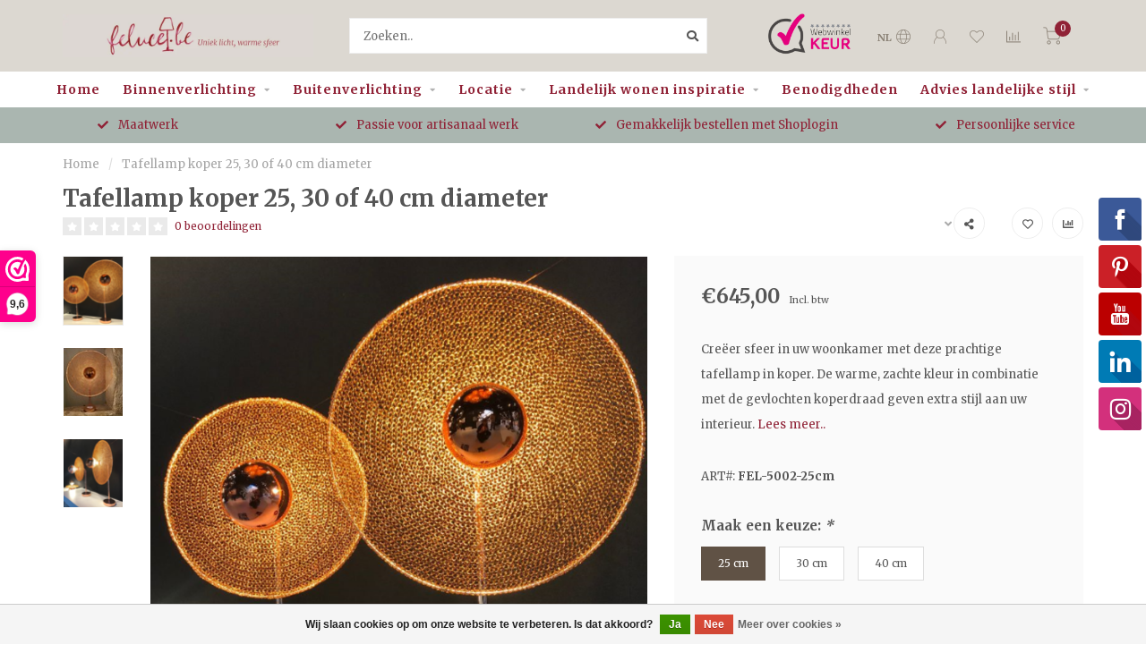

--- FILE ---
content_type: text/html;charset=utf-8
request_url: https://www.feluce.be/nl/tafellamp-koper-25-30-of-40-cm-diameter.html
body_size: 22784
content:
<!DOCTYPE html>
<html lang="nl">
  <head>
    
    <!--
        
        Theme Nova | v1.5.0.10032102_1
        Theme designed and created by Dyvelopment - We are true e-commerce heroes!
        
        For custom Lightspeed eCom work like custom design or development,
        please contact us at www.dyvelopment.com

          _____                  _                                  _   
         |  __ \                | |                                | |  
         | |  | |_   ___   _____| | ___  _ __  _ __ ___   ___ _ __ | |_ 
         | |  | | | | \ \ / / _ \ |/ _ \| '_ \| '_ ` _ \ / _ \ '_ \| __|
         | |__| | |_| |\ V /  __/ | (_) | |_) | | | | | |  __/ | | | |_ 
         |_____/ \__, | \_/ \___|_|\___/| .__/|_| |_| |_|\___|_| |_|\__|
                  __/ |                 | |                             
                 |___/                  |_|                             
    -->
    
    <meta charset="utf-8"/>
<!-- [START] 'blocks/head.rain' -->
<!--

  (c) 2008-2026 Lightspeed Netherlands B.V.
  http://www.lightspeedhq.com
  Generated: 22-01-2026 @ 15:13:56

-->
<link rel="canonical" href="https://www.feluce.be/nl/tafellamp-koper-25-30-of-40-cm-diameter.html"/>
<link rel="alternate" href="https://www.feluce.be/nl/index.rss" type="application/rss+xml" title="Nieuwe producten"/>
<link href="https://cdn.webshopapp.com/assets/cookielaw.css?2025-02-20" rel="stylesheet" type="text/css"/>
<meta name="robots" content="noodp,noydir"/>
<meta name="google-site-verification" content="UfyAIsDc8hRy5phKKgbvETX-H6mwesv1CrekAk22ntY"/>
<meta name="google-site-verification" content="CHSqOr9e9uc8YlrW4yDm-oUfeMrLsOLRv2CQcszv1ZU"/>
<meta property="og:url" content="https://www.feluce.be/nl/tafellamp-koper-25-30-of-40-cm-diameter.html?source=facebook"/>
<meta property="og:site_name" content="Feluce"/>
<meta property="og:title" content="Tafellamp koper 25, 30 of 40 cm diameter"/>
<meta property="og:description" content="Zoekt u een mooie, gevlochten tafellamp? Koop deze tafellamp in koper (25, 30 of 40 cm diameter) bij Feluce. Artisanaal product ✔ sfeervol ✔ Koperdraad ✔"/>
<meta property="og:image" content="https://cdn.webshopapp.com/shops/253978/files/316304705/tafellamp-koper-25-30-of-40-cm-diameter.jpg"/>
<script>
var script = document.createElement('script');

                          script.src = 'https://www.googletagmanager.com/gtag/js?id=AW-780814217';

                          script.async = false;

                          document.head.appendChild(script);

    window.dataLayer = window.dataLayer || [];
    function gtag(){dataLayer.push(arguments);}
    gtag('js', new Date());

    gtag('config', 'AW-780814217');
</script>
<script>
(function(w,d,s,l,i){w[l]=w[l]||[];w[l].push({'gtm.start':
new Date().getTime(),event:'gtm.js'});var f=d.getElementsByTagName(s)[0],
j=d.createElement(s),dl=l!='dataLayer'?'&l='+l:'';j.async=true;j.src=
'https://www.googletagmanager.com/gtm.js?id='+i+dl;f.parentNode.insertBefore(j,f);
})(window,document,'script','dataLayer','GTM-PDSFNTJ');
</script>
<!--[if lt IE 9]>
<script src="https://cdn.webshopapp.com/assets/html5shiv.js?2025-02-20"></script>
<![endif]-->
<!-- [END] 'blocks/head.rain' -->
    
        	  	              	    	    	    	    	    	         
        <title>Tafellamp koper 25, 30 of 40 cm diameter - Feluce</title>
    
    <meta name="description" content="Zoekt u een mooie, gevlochten tafellamp? Koop deze tafellamp in koper (25, 30 of 40 cm diameter) bij Feluce. Artisanaal product ✔ sfeervol ✔ Koperdraad ✔" />
    <meta name="keywords" content="Tafellamp, koper, 25,, 30, of, 40, cm, diameter" />
    
        
    <meta http-equiv="X-UA-Compatible" content="IE=edge">
    <meta name="viewport" content="width=device-width, initial-scale=1.0, maximum-scale=1.0, user-scalable=0">
    <meta name="apple-mobile-web-app-capable" content="yes">
    <meta name="apple-mobile-web-app-status-bar-style" content="black">
    
        	        
    <link rel="preconnect" href="https://ajax.googleapis.com">
		<link rel="preconnect" href="https://cdn.webshopapp.com/">
		<link rel="preconnect" href="https://assets.webshopapp.com">	
		<link rel="preconnect" href="https://fonts.googleapis.com">
		<link rel="preconnect" href="https://fonts.gstatic.com" crossorigin>
    <link rel="dns-prefetch" href="https://ajax.googleapis.com">
		<link rel="dns-prefetch" href="https://cdn.webshopapp.com/">
		<link rel="dns-prefetch" href="https://assets.webshopapp.com">	
		<link rel="dns-prefetch" href="https://fonts.googleapis.com">
		<link rel="dns-prefetch" href="https://fonts.gstatic.com" crossorigin>

    <link rel="shortcut icon" href="https://cdn.webshopapp.com/shops/253978/themes/176836/v/638082/assets/favicon.ico?20210510142221" type="image/x-icon" />
    
    <script src="//ajax.googleapis.com/ajax/libs/jquery/1.12.4/jquery.min.js"></script>
    <script>window.jQuery || document.write('<script src="https://cdn.webshopapp.com/shops/253978/themes/176836/assets/jquery-1-12-4-min.js?20251219121029">\x3C/script>')</script>
    
    <script>!navigator.userAgent.match('MSIE 10.0;') || document.write('<script src="https://cdn.webshopapp.com/shops/253978/themes/176836/assets/proto-polyfill.js?20251219121029">\x3C/script>')</script>
    <script>if(navigator.userAgent.indexOf("MSIE ") > -1 || navigator.userAgent.indexOf("Trident/") > -1) { document.write('<script src="https://cdn.webshopapp.com/shops/253978/themes/176836/assets/intersection-observer-polyfill.js?20251219121029">\x3C/script>') }</script>
    
    <link href="//fonts.googleapis.com/css?family=Merriweather:400,300,600,700&amp;display=swap" rel="preload" as="style">
    <link href="//fonts.googleapis.com/css?family=Merriweather:400,300,600,700&amp;display=swap" rel="stylesheet">
    
    <link rel="preload" href="https://cdn.webshopapp.com/shops/253978/themes/176836/assets/fontawesome-5-min.css?20251219121029" as="style">
    <link rel="stylesheet" href="https://cdn.webshopapp.com/shops/253978/themes/176836/assets/fontawesome-5-min.css?20251219121029">
    
    <link rel="preload" href="https://cdn.webshopapp.com/shops/253978/themes/176836/assets/bootstrap-min.css?20251219121029" as="style">
    <link rel="stylesheet" href="https://cdn.webshopapp.com/shops/253978/themes/176836/assets/bootstrap-min.css?20251219121029">
    
    <link rel="preload" as="script" href="https://cdn.webshopapp.com/assets/gui.js?2025-02-20">
    <script src="https://cdn.webshopapp.com/assets/gui.js?2025-02-20"></script>
    
    <link rel="preload" as="script" href="https://cdn.webshopapp.com/assets/gui-responsive-2-0.js?2025-02-20">
    <script src="https://cdn.webshopapp.com/assets/gui-responsive-2-0.js?2025-02-20"></script>
    
        <link rel="stylesheet" href="https://cdn.webshopapp.com/shops/253978/themes/176836/assets/fancybox-3-5-7-min.css?20251219121029" />
        
    <link rel="preload" href="https://cdn.webshopapp.com/shops/253978/themes/176836/assets/style.css?20251219121029" as="style">
    <link rel="stylesheet" href="https://cdn.webshopapp.com/shops/253978/themes/176836/assets/style.css?20251219121029" />
    
    <!-- User defined styles -->
    <link rel="preload" href="https://cdn.webshopapp.com/shops/253978/themes/176836/assets/settings.css?20251219121029" as="style">
    <link rel="preload" href="https://cdn.webshopapp.com/shops/253978/themes/176836/assets/custom.css?20251219121029" as="style">
    <link rel="stylesheet" href="https://cdn.webshopapp.com/shops/253978/themes/176836/assets/settings.css?20251219121029" />
    <link rel="stylesheet" href="https://cdn.webshopapp.com/shops/253978/themes/176836/assets/custom.css?20251219121029" />
    
    <script>
   var productStorage = {};
   var theme = {};

  </script>    
    <link type="preload" src="https://cdn.webshopapp.com/shops/253978/themes/176836/assets/countdown-min.js?20251219121029" as="script">
    <link type="preload" src="https://cdn.webshopapp.com/shops/253978/themes/176836/assets/swiper-4-min.js?20251219121029" as="script">
    <link type="preload" src="https://cdn.webshopapp.com/shops/253978/themes/176836/assets/swiper-453.js?20251219121029" as="script">
    <link type="preload" src="https://cdn.webshopapp.com/shops/253978/themes/176836/assets/lazyload.js?20251219121029" as="script">
    <link type="preload" src="https://cdn.webshopapp.com/shops/253978/themes/176836/assets/global.js?20251219121029" as="script">
    <link type="preload" src="https://cdn.webshopapp.com/shops/253978/themes/176836/assets/upsell-product.js?20251219121029" as="script">
            
      </head>
  <body class="layout-custom">
    <div class="body-content"><div class="overlay"><i class="fa fa-times"></i></div><header><div id="header-holder"><div class="container"><div id="header-content"><div class="header-left"><div class="categories-button small scroll scroll-nav hidden-sm hidden-xs hidden-xxs"><div class="nav-icon"><div class="bar1"></div><div class="bar3"></div><span>Menu</span></div></div><div id="mobilenav" class="categories-button small mobile visible-sm visible-xs visible-xxs"><div class="nav-icon"><div class="bar1"></div><div class="bar3"></div></div><span>Menu</span></div><span id="mobilesearch" class="visible-xxs visible-xs visible-sm"><a href="https://www.feluce.be/nl/"><i class="fa fa-search" aria-hidden="true"></i></a></span><a href="https://www.feluce.be/nl/" class="logo hidden-sm hidden-xs hidden-xxs"><img class="logo nl" src="https://cdn.webshopapp.com/shops/253978/themes/176836/assets/logo.jpg?20251219121029" alt="Sfeervolle, landelijke verlichting koop je bij Feluce!" height="48" width=280></a></div><div class="header-center"><div class="search hidden-sm hidden-xs hidden-xxs"><form action="https://www.feluce.be/nl/search/" class="searchform" method="get"><div class="search-holder"><input type="text" class="searchbox white" name="q" placeholder="Zoeken.." autocomplete="off"><i class="fa fa-search" aria-hidden="true"></i><i class="fa fa-times clearsearch" aria-hidden="true"></i></div></form><div class="searchcontent hidden-xs hidden-xxs"><div class="searchresults"></div><div class="more"><a href="#" class="search-viewall">Bekijk alle resultaten <span>(0)</span></a></div><div class="noresults">Geen producten gevonden</div></div></div><a href="https://www.feluce.be/nl/" class="hidden-lg hidden-md hidden-xs hidden-xxs"><img class="logo lazy" src="https://cdn.webshopapp.com/shops/253978/themes/176836/assets/blank.gif?20251219121029" data-src="https://cdn.webshopapp.com/shops/253978/themes/176836/assets/logo.jgp?20251219121029" data-srcset="https://cdn.webshopapp.com/shops/253978/themes/176836/assets/logo.jpg?20251219121029 1x" alt="Sfeervolle, landelijke verlichting koop je bij Feluce!" height="70" width="165"></a><a href="https://www.feluce.be/nl/" class="visible-xxs visible-xs"><img class="logo lazy" src="https://cdn.webshopapp.com/shops/253978/themes/176836/assets/blank.gif?20251219121029" data-src="https://cdn.webshopapp.com/shops/253978/themes/176836/assets/logo-mobile.jpg?20251219121029" data-srcset="https://cdn.webshopapp.com/shops/253978/themes/176836/assets/logo-mobile.jpg?20251219121029 1x" alt="Sfeervolle, landelijke verlichting koop je bij Feluce!" height="70" width="165"></a></div><div class="header-hallmark hidden-xs hidden-xxs hidden-sm"><a href="https://www.webwinkelkeur.nl/webshop/Feluce_1206480/reviews" target="_blank"><img src="https://cdn.webshopapp.com/shops/253978/themes/176836/assets/blank.gif?20251219121029" data-src="https://cdn.webshopapp.com/shops/253978/themes/176836/assets/webwinkelkeur-color.png?20251219121029" data-srcset="https://cdn.webshopapp.com/shops/253978/themes/176836/assets/webwinkelkeur-color.png?20251219121029 1x" alt="" class="webwinkelkeur-color lazy"></a></div><div class="header-right text-right"><div class="user-actions hidden-sm hidden-xs hidden-xxs"><a href="#" class="header-link" data-fancy="fancy-locale-holder" data-fancy-type="flyout" data-tooltip title="Taal & Valuta" data-placement="bottom"><span class="current-lang">NL</span><i class="nova-icon nova-icon-globe"></i></a><a href="https://www.feluce.be/nl/account/" class="account header-link" data-fancy="fancy-account-holder" data-tooltip title="Mijn account" data-placement="bottom"><!-- <img src="https://cdn.webshopapp.com/shops/253978/themes/176836/assets/icon-user.svg?20251219121029" alt="My account" class="icon"> --><i class="nova-icon nova-icon-user"></i></a><a href="https://www.feluce.be/nl/account/wishlist/" class="header-link" data-tooltip title="Verlanglijst" data-placement="bottom" data-fancy="fancy-account-holder"><i class="nova-icon nova-icon-heart"></i></a><a href="" class="header-link compare" data-fancy="fancy-compare-holder" data-fancy-type="flyout" data-tooltip title="Vergelijk" data-placement="bottom"><i class="nova-icon nova-icon-chart"></i></a><div class="fancy-box flyout fancy-compare-holder"><div class="fancy-compare"><div class="row"><div class="col-md-12"><h4>Vergelijk producten</h4></div><div class="col-md-12"><p>U heeft nog geen producten toegevoegd.</p></div></div></div></div><div class="fancy-box flyout fancy-locale-holder"><div class="fancy-locale"><div class=""><label for="">Kies uw taal</label><div class="flex-container middle"><div class="flex-col"><span class="flags nl"></span></div><div class="flex-col flex-grow-1"><select id="" class="fancy-select" onchange="document.location=this.options[this.selectedIndex].getAttribute('data-url')"><option lang="nl" title="Nederlands" data-url="https://www.feluce.be/nl/go/product/106523326" selected="selected">Nederlands</option><option lang="fr" title="Français" data-url="https://www.feluce.be/fr/go/product/106523326">Français</option></select></div></div></div><div class="margin-top-half"><label for="">Kies uw valuta</label><div class="flex-container middle"><div class="flex-col"><span><strong>€</strong></span></div><div class="flex-col flex-grow-1"><select id="" class="fancy-select" onchange="document.location=this.options[this.selectedIndex].getAttribute('data-url')"><option data-url="https://www.feluce.be/nl/session/currency/eur/" selected="selected">EUR</option></select></div></div></div></div></div></div><a href="https://www.feluce.be/nl/cart/" class="cart header-link" data-fancy="fancy-cart-holder"><div class="cart-icon"><i class="nova-icon nova-icon-shopping-cart"></i><span id="qty" class="highlight-bg cart-total-qty shopping-cart">0</span></div></a></div></div></div></div><div class="cf"></div><div class="subnav-dimmed"></div><div class="  compact hidden-xxs hidden-xs hidden-sm" id="navbar"><div class="container-fluid"><div class="row"><div class="col-md-12"><nav><ul class="smallmenu compact"><li class="hidden-sm hidden-xs hidden-xxs"><a href="https://www.feluce.be/nl/">Home</a></li><li><a href="https://www.feluce.be/nl/binnenverlichting/" class="dropdown">Binnenverlichting</a><ul class="smallmenu sub1"><li><a href="https://www.feluce.be/nl/binnenverlichting/landelijke-hanglampen/">Landelijke hanglampen</a><ul class="smallmenu sub2"><li><a href="https://www.feluce.be/nl/binnenverlichting/landelijke-hanglampen/alle-landelijke-hanglampen/">Alle landelijke hanglampen</a></li><li><a href="https://www.feluce.be/nl/binnenverlichting/landelijke-hanglampen/hanglampen-in-glas/">Hanglampen in glas</a></li><li><a href="https://www.feluce.be/nl/binnenverlichting/landelijke-hanglampen/lange-hanglampen/">Lange hanglampen</a></li><li><a href="https://www.feluce.be/nl/binnenverlichting/landelijke-hanglampen/lantaarn-hanglampen/">Lantaarn hanglampen</a></li><li><a href="https://www.feluce.be/nl/binnenverlichting/landelijke-hanglampen/bronzen-hanglampen/">Bronzen hanglampen</a></li><li><a href="https://www.feluce.be/nl/binnenverlichting/landelijke-hanglampen/chroom-hanglampen/">Chroom hanglampen</a></li><li><a href="https://www.feluce.be/nl/binnenverlichting/landelijke-hanglampen/sfeer-hanglampen-met-kaarsen/">Sfeer hanglampen met kaarsen</a></li><li><a href="https://www.feluce.be/nl/binnenverlichting/landelijke-hanglampen/cilinder-lampen/">Cilinder lampen</a></li><li><a href="https://www.feluce.be/nl/binnenverlichting/landelijke-hanglampen/rechthoekige-hanglampen/">Rechthoekige hanglampen</a></li><li><a href="https://www.feluce.be/nl/binnenverlichting/landelijke-hanglampen/ronde-hanglampen/">Ronde hanglampen</a></li><li><a href="https://www.feluce.be/nl/binnenverlichting/landelijke-hanglampen/vierkante-hanglampen/">Vierkante hanglampen</a></li><li><a href="https://www.feluce.be/nl/binnenverlichting/landelijke-hanglampen/koepellampen/">Koepellampen</a></li><li><a href="https://www.feluce.be/nl/binnenverlichting/landelijke-hanglampen/faq/">FAQ</a></li></ul></li><li><a href="https://www.feluce.be/nl/binnenverlichting/landelijke-plafondlampen/">Landelijke plafondlampen</a><ul class="smallmenu sub2"><li><a href="https://www.feluce.be/nl/binnenverlichting/landelijke-plafondlampen/alle-landelijke-plafondlampen/">Alle landelijke plafondlampen</a></li><li><a href="https://www.feluce.be/nl/binnenverlichting/landelijke-plafondlampen/plafondlampen-in-glas/">Plafondlampen in glas</a></li><li><a href="https://www.feluce.be/nl/binnenverlichting/landelijke-plafondlampen/plafondlampen-in-brons/">Plafondlampen in brons</a></li><li><a href="https://www.feluce.be/nl/binnenverlichting/landelijke-plafondlampen/plafondlampen-in-chroom/">Plafondlampen in chroom</a></li><li><a href="https://www.feluce.be/nl/binnenverlichting/landelijke-plafondlampen/vierkante-plafondlampen/">Vierkante plafondlampen</a></li><li><a href="https://www.feluce.be/nl/binnenverlichting/landelijke-plafondlampen/plafondspots/">Plafondspots</a></li><li><a href="https://www.feluce.be/nl/binnenverlichting/landelijke-plafondlampen/lange-plafondlampen/">Lange plafondlampen</a></li><li><a href="https://www.feluce.be/nl/binnenverlichting/landelijke-plafondlampen/faq/">FAQ</a></li></ul></li><li><a href="https://www.feluce.be/nl/binnenverlichting/landelijke-wandlampen/">Landelijke wandlampen</a><ul class="smallmenu sub2"><li><a href="https://www.feluce.be/nl/binnenverlichting/landelijke-wandlampen/alle-landelijke-wandlampen/">Alle landelijke wandlampen</a></li><li><a href="https://www.feluce.be/nl/binnenverlichting/landelijke-wandlampen/wandlampen-in-glas/">Wandlampen in glas</a></li><li><a href="https://www.feluce.be/nl/binnenverlichting/landelijke-wandlampen/wandlampen-in-brons/">Wandlampen in brons</a></li><li><a href="https://www.feluce.be/nl/binnenverlichting/landelijke-wandlampen/wandlampen-in-chroom/">Wandlampen in chroom</a></li><li><a href="https://www.feluce.be/nl/binnenverlichting/landelijke-wandlampen/schilderijlampen/">Schilderijlampen</a></li><li><a href="https://www.feluce.be/nl/binnenverlichting/landelijke-wandlampen/wandlampen-met-kap/">Wandlampen met kap</a></li><li><a href="https://www.feluce.be/nl/binnenverlichting/landelijke-wandlampen/inbouw-wandlampen/">Inbouw wandlampen</a></li><li><a href="https://www.feluce.be/nl/binnenverlichting/landelijke-wandlampen/sfeervolle-wandlampen-met-kaarsen/">Sfeervolle wandlampen met kaarsen</a></li><li><a href="https://www.feluce.be/nl/binnenverlichting/landelijke-wandlampen/wandlampen-up-and-down/">Wandlampen up and down</a></li><li><a href="https://www.feluce.be/nl/binnenverlichting/landelijke-wandlampen/wandlampen-in-fakkelvorm/">Wandlampen in fakkelvorm</a></li><li><a href="https://www.feluce.be/nl/binnenverlichting/landelijke-wandlampen/faq/">FAQ</a></li></ul></li><li><a href="https://www.feluce.be/nl/binnenverlichting/landelijke-staande-lampen/">Landelijke staande lampen</a><ul class="smallmenu sub2"><li><a href="https://www.feluce.be/nl/binnenverlichting/landelijke-staande-lampen/alle-landelijke-staande-lampen/">Alle landelijke staande lampen</a></li><li><a href="https://www.feluce.be/nl/binnenverlichting/landelijke-staande-lampen/sfeervolle-vloerlampen/">Sfeervolle vloerlampen</a></li><li><a href="https://www.feluce.be/nl/binnenverlichting/landelijke-staande-lampen/vloerlampen-met-kap/">Vloerlampen met kap</a></li><li><a href="https://www.feluce.be/nl/binnenverlichting/landelijke-staande-lampen/verstelbare-vloerlampen/">Verstelbare vloerlampen</a></li><li><a href="https://www.feluce.be/nl/binnenverlichting/landelijke-staande-lampen/strakke-staande-lampen/">Strakke staande lampen</a></li><li><a href="https://www.feluce.be/nl/binnenverlichting/landelijke-staande-lampen/keramische-vloerlampen/">Keramische vloerlampen</a></li><li><a href="https://www.feluce.be/nl/binnenverlichting/landelijke-staande-lampen/houten-vloerlampen/">Houten vloerlampen</a></li><li><a href="https://www.feluce.be/nl/binnenverlichting/landelijke-staande-lampen/vloerlampen-in-brons/">Vloerlampen in brons</a></li><li><a href="https://www.feluce.be/nl/binnenverlichting/landelijke-staande-lampen/vloerlampen-in-chroom/">Vloerlampen in chroom</a></li><li><a href="https://www.feluce.be/nl/binnenverlichting/landelijke-staande-lampen/vloerlampen-in-messing/">Vloerlampen in messing</a></li><li><a href="https://www.feluce.be/nl/binnenverlichting/landelijke-staande-lampen/faq/">FAQ</a></li></ul></li><li><a href="https://www.feluce.be/nl/binnenverlichting/landelijke-tafellampen/">Landelijke tafellampen</a><ul class="smallmenu sub2"><li><a href="https://www.feluce.be/nl/binnenverlichting/landelijke-tafellampen/alle-landelijke-tafellampen/">Alle landelijke tafellampen</a></li><li><a href="https://www.feluce.be/nl/binnenverlichting/landelijke-tafellampen/kruiklampen/">Kruiklampen</a></li><li><a href="https://www.feluce.be/nl/binnenverlichting/landelijke-tafellampen/sfeer-tafellampen-met-kaarsen/">Sfeer tafellampen met kaarsen</a></li><li><a href="https://www.feluce.be/nl/binnenverlichting/landelijke-tafellampen/tafellampen-met-kap/">Tafellampen met kap</a></li><li><a href="https://www.feluce.be/nl/binnenverlichting/landelijke-tafellampen/houten-tafellampen/">Houten tafellampen</a></li><li><a href="https://www.feluce.be/nl/binnenverlichting/landelijke-tafellampen/tafellampen-in-brons/">Tafellampen in brons</a></li><li><a href="https://www.feluce.be/nl/binnenverlichting/landelijke-tafellampen/tafellampen-in-chroom/">Tafellampen in chroom</a></li><li><a href="https://www.feluce.be/nl/binnenverlichting/landelijke-tafellampen/tafellampen-in-messing/">Tafellampen in messing</a></li><li><a href="https://www.feluce.be/nl/binnenverlichting/landelijke-tafellampen/faq/">FAQ</a></li></ul></li><li><a href="https://www.feluce.be/nl/binnenverlichting/inbouwspots/">Inbouwspots</a><ul class="smallmenu sub2"><li><a href="https://www.feluce.be/nl/binnenverlichting/inbouwspots/faq/">FAQ</a></li><li><a href="https://www.feluce.be/nl/binnenverlichting/inbouwspots/badkamer-spotjes/">Badkamer spotjes</a></li><li><a href="https://www.feluce.be/nl/binnenverlichting/inbouwspots/inbouwspots-met-gu10/">Inbouwspots met GU10</a></li><li><a href="https://www.feluce.be/nl/binnenverlichting/inbouwspots/mini-led-spotjes/">Mini LED spotjes</a></li><li><a href="https://www.feluce.be/nl/binnenverlichting/inbouwspots/inbouw-spots-wit/">Inbouw spots wit</a></li><li><a href="https://www.feluce.be/nl/binnenverlichting/inbouwspots/inbouw-spots-zwart/">Inbouw spots zwart</a></li><li><a href="https://www.feluce.be/nl/binnenverlichting/inbouwspots/grijze-inbouwspots/">Grijze inbouwspots</a></li><li><a href="https://www.feluce.be/nl/binnenverlichting/inbouwspots/kantelbare-inbouwspots/">Kantelbare inbouwspots</a></li><li><a href="https://www.feluce.be/nl/binnenverlichting/inbouwspots/inbouwspots-dimbaar/">Inbouwspots dimbaar</a></li></ul></li><li><a href="https://www.feluce.be/nl/binnenverlichting/decoratie/">Decoratie</a></li></ul></li><li><a href="https://www.feluce.be/nl/buitenverlichting/" class="dropdown">Buitenverlichting</a><ul class="smallmenu sub1"><li><a href="https://www.feluce.be/nl/buitenverlichting/landelijke-gevelverlichting/">Landelijke gevelverlichting</a><ul class="smallmenu sub2"><li><a href="https://www.feluce.be/nl/buitenverlichting/landelijke-gevelverlichting/alle-landelijke-gevelverlichting/">Alle landelijke gevelverlichting</a></li><li><a href="https://www.feluce.be/nl/buitenverlichting/landelijke-gevelverlichting/glazen-gevelverlichting/">Glazen gevelverlichting</a></li><li><a href="https://www.feluce.be/nl/buitenverlichting/landelijke-gevelverlichting/gevel-lantaarns/">Gevel lantaarns</a></li><li><a href="https://www.feluce.be/nl/buitenverlichting/landelijke-gevelverlichting/buitenlampen-in-brons/">Buitenlampen in brons</a></li><li><a href="https://www.feluce.be/nl/buitenverlichting/landelijke-gevelverlichting/buitenspots/">Buitenspots</a></li><li><a href="https://www.feluce.be/nl/buitenverlichting/landelijke-gevelverlichting/wand-booglampen/">Wand booglampen</a></li><li><a href="https://www.feluce.be/nl/buitenverlichting/landelijke-gevelverlichting/gevelverlichting-up-down/">Gevelverlichting up down</a></li><li><a href="https://www.feluce.be/nl/buitenverlichting/landelijke-gevelverlichting/faq/">FAQ</a></li></ul></li><li><a href="https://www.feluce.be/nl/buitenverlichting/tuinverlichting-landelijke-stijl/">Tuinverlichting landelijke stijl</a><ul class="smallmenu sub2"><li><a href="https://www.feluce.be/nl/buitenverlichting/tuinverlichting-landelijke-stijl/alle-tuinverlichting-in-landelijke-stijl/">Alle tuinverlichting in landelijke stijl</a></li><li><a href="https://www.feluce.be/nl/buitenverlichting/tuinverlichting-landelijke-stijl/tuinpaalverlichting/">Tuinpaalverlichting</a></li><li><a href="https://www.feluce.be/nl/buitenverlichting/tuinverlichting-landelijke-stijl/grondspots-voor-buiten/">Grondspots voor buiten</a></li><li><a href="https://www.feluce.be/nl/buitenverlichting/tuinverlichting-landelijke-stijl/faq/">FAQ</a></li></ul></li><li><a href="https://www.feluce.be/nl/buitenverlichting/landelijke-terrasverlichting/">Landelijke terrasverlichting</a><ul class="smallmenu sub2"><li><a href="https://www.feluce.be/nl/buitenverlichting/landelijke-terrasverlichting/alle-landelijke-terrasverlichting/">Alle landelijke terrasverlichting</a></li><li><a href="https://www.feluce.be/nl/buitenverlichting/landelijke-terrasverlichting/wand-inbouwspots-voor-buiten/">Wand inbouwspots voor buiten</a></li><li><a href="https://www.feluce.be/nl/buitenverlichting/landelijke-terrasverlichting/lantaarn-buitenlampen/">Lantaarn buitenlampen</a></li><li><a href="https://www.feluce.be/nl/buitenverlichting/landelijke-terrasverlichting/buitenlantaarns-kaars/">Buitenlantaarns kaars</a></li><li><a href="https://www.feluce.be/nl/buitenverlichting/landelijke-terrasverlichting/sokkellampen/">Sokkellampen</a></li><li><a href="https://www.feluce.be/nl/buitenverlichting/landelijke-terrasverlichting/vloerlampen-buiten/">Vloerlampen buiten</a></li><li><a href="https://www.feluce.be/nl/buitenverlichting/landelijke-terrasverlichting/tafellampen-voor-buiten/">Tafellampen voor buiten</a></li><li><a href="https://www.feluce.be/nl/buitenverlichting/landelijke-terrasverlichting/faq/">FAQ</a></li></ul></li></ul></li><li><a href="https://www.feluce.be/nl/locatie/" class="dropdown">Locatie</a><ul class="smallmenu sub1"><li><a href="https://www.feluce.be/nl/locatie/landelijke-verlichting-keuken/">Landelijke verlichting keuken</a></li><li><a href="https://www.feluce.be/nl/locatie/buitenlampen-landelijke-stijl/">Buitenlampen landelijke stijl</a></li><li><a href="https://www.feluce.be/nl/locatie/verlichting-slaapkamer-landelijke-stijl/">Verlichting slaapkamer landelijke stijl</a></li><li><a href="https://www.feluce.be/nl/locatie/landelijke-verlichting-woonkamer/">Landelijke verlichting woonkamer</a></li><li><a href="https://www.feluce.be/nl/locatie/kasteellampen/">Kasteellampen</a></li></ul></li><li><a href="https://www.feluce.be/nl/landelijk-wonen-inspiratie/" class="dropdown">Landelijk wonen inspiratie</a><ul class="smallmenu sub1"><li><a href="https://www.feluce.be/nl/landelijk-wonen-inspiratie/inspiratiefotos-voor-de-landelijke-woonkamer/">Inspiratiefoto&#039;s voor de landelijke woonkamer</a></li><li><a href="https://www.feluce.be/nl/landelijk-wonen-inspiratie/inspiratiefotos-voor-de-landelijke-eetkamer/">Inspiratiefoto&#039;s voor de landelijke eetkamer</a></li><li><a href="https://www.feluce.be/nl/landelijk-wonen-inspiratie/inspiratiefotos-voor-de-landelijke-keuken/">Inspiratiefoto&#039;s voor de landelijke keuken</a></li><li><a href="https://www.feluce.be/nl/landelijk-wonen-inspiratie/inspiratiefotos-voor-de-landelijke-hal/">Inspiratiefoto&#039;s voor de landelijke hal</a></li><li><a href="https://www.feluce.be/nl/landelijk-wonen-inspiratie/inspiratiefotos-voor-een-landelijk-bureau/">Inspiratiefoto&#039;s voor een landelijk bureau</a></li><li><a href="https://www.feluce.be/nl/landelijk-wonen-inspiratie/inspiratiefotos-voor-een-landelijke-slaapkamer/">Inspiratiefoto&#039;s voor een landelijke slaapkamer</a></li><li><a href="https://www.feluce.be/nl/landelijk-wonen-inspiratie/inspiratiefotos-voor-een-landelijke-badkamer/">Inspiratiefoto&#039;s voor een landelijke badkamer</a></li><li><a href="https://www.feluce.be/nl/landelijk-wonen-inspiratie/inspiratiefotos-voor-een-landelijke-tuin/">Inspiratiefoto&#039;s voor een landelijke tuin</a></li></ul></li><li><a href="https://www.feluce.be/nl/benodigdheden/" class="">Benodigdheden</a></li><li><a href="https://www.feluce.be/nl/advies-landelijke-stijl/" class="dropdown">Advies landelijke stijl</a><ul class="smallmenu sub1"><li><a href="https://www.feluce.be/nl/advies-landelijke-stijl/landelijke-inrichting-woonkamer/">Landelijke inrichting woonkamer</a></li><li><a href="https://www.feluce.be/nl/advies-landelijke-stijl/overzicht-van-landelijke-kleuren/">Overzicht van landelijke kleuren</a></li><li><a href="https://www.feluce.be/nl/advies-landelijke-stijl/exclusieve-verlichting/">Exclusieve verlichting </a></li><li><a href="https://www.feluce.be/nl/advies-landelijke-stijl/landelijke-inrichting-15-tips/">Landelijke inrichting: 15 tips</a></li><li><a href="https://www.feluce.be/nl/advies-landelijke-stijl/wat-is-dim-to-warm-verlichting-en-wat-is-de-meerwa/">Wat is dim to warm verlichting en wat is de meerwaarde voor een landelijke woning?</a></li><li><a href="https://www.feluce.be/nl/advies-landelijke-stijl/welke-ip-waarde-is-vereist-voor-buitenverlichting/">Welke IP waarde is vereist voor buitenverlichting?</a></li><li><a href="https://www.feluce.be/nl/advies-landelijke-stijl/hoe-hoog-hang-je-een-lamp-boven-de-eettafel/">Hoe hoog hang je een lamp boven de eettafel?</a></li><li><a href="https://www.feluce.be/nl/advies-landelijke-stijl/verschillende-kleuren-voor-een-landelijke-woning/">Verschillende kleuren voor een landelijke woning</a></li></ul></li></ul></nav></div></div></div></div><div class="subheader-holder"><div class="subheader"><div class="usps-slider-holder" style="width:100%;"><div class="swiper-container usps-header below-nav"><div class="swiper-wrapper"><div class="swiper-slide usp-block"><div><i class="fas fa-check"></i> Persoonlijke service
          </div></div><div class="swiper-slide usp-block"><div><i class="fas fa-check"></i> Maatwerk
          </div></div><div class="swiper-slide usp-block"><div><i class="fas fa-check"></i> Passie voor artisanaal werk
          </div></div><div class="swiper-slide usp-block"><div><i class="fas fa-check"></i> Gemakkelijk bestellen met Shoplogin
          </div></div></div></div></div></div></div></header><div class="breadcrumbs"><div class="container"><div class="row"><div class="col-md-12"><a href="https://www.feluce.be/nl/" title="Home">Home</a><span><span class="seperator">/</span><a href="https://www.feluce.be/nl/tafellamp-koper-25-30-of-40-cm-diameter.html"><span>Tafellamp koper 25, 30 of 40 cm diameter</span></a></span></div></div></div></div><div class="addtocart-sticky"><div class="container"><div class="flex-container marginless middle"><img src="https://cdn.webshopapp.com/shops/253978/themes/176836/assets/blank.gif?20251219121029" data-src="https://cdn.webshopapp.com/shops/253978/files/316304705/42x42x2/image.jpg" data-srcset="https://cdn.webshopapp.com/shops/253978/files/316304705/42x42x2/image.jpg 1x" alt="" class="max-size lazy"><h5 class="title hidden-xs hidden-xxs">Tafellamp koper 25, 30 of 40 cm diameter</h5><div class="sticky-price"><span class="price">€645,00</span></div><a href="https://www.feluce.be/nl/cart/add/215998717/" class="button quick-cart smaall-button" data-title="Tafellamp koper 25, 30 of 40 cm diameter" data-price="€645,00" data-variant="25 cm" data-image="https://cdn.webshopapp.com/shops/253978/files/316304705/650x650x2/image.jpg">Toevoegen aan winkelwagen</a><a href="https://www.feluce.be/nl/account/wishlistAdd/106523326/?variant_id=215998717" class="button lined sticky-wishlist hidden-xs hidden-xxs" data-tooltip data-original-title="Aan verlanglijst toevoegen" data-placement="bottom"><i class="nova-icon nova-icon-heart"></i></a></div></div></div><div class="container productpage"><div class="row"><div class="col-md-12"><div class="product-title hidden-xxs hidden-xs hidden-sm"><div class=""><h1 class="">Tafellamp koper 25, 30 of 40 cm diameter </h1></div><div class="row"><div class="col-md-7"><div class="title-appendix"><div class="reviewscore"><span class="stars"><i class="fa fa-star empty" aria-hidden="true"></i><i class="fa fa-star empty" aria-hidden="true"></i><i class="fa fa-star empty" aria-hidden="true"></i><i class="fa fa-star empty" aria-hidden="true"></i><i class="fa fa-star empty" aria-hidden="true"></i></span><a href="#reviews" data-scrollview-id="reviews" data-scrollview-offset="150" class="highlight-txt hidden-xxs hidden-xs hidden-sm">0 beoordelingen</a></div></div></div><div class="col-md-5"><div class="title-appendix"><div class="wishlist text-right"><a href="https://www.feluce.be/nl/account/wishlistAdd/106523326/?variant_id=215998717" class="margin-right-10" data-tooltip title="Aan verlanglijst toevoegen"><i class="far fa-heart"></i></a><a href="https://www.feluce.be/nl/compare/add/215998717/" class="compare" data-tooltip title="Toevoegen om te vergelijken" data-compare="215998717"><i class="fas fa-chart-bar"></i></a></div><div class="share dropdown-holder"><a href="#" class="share-toggle" data-toggle="dropdown" data-tooltip title="Deel dit product"><i class="fa fa-share-alt"></i></a><div class="content dropdown-content dropdown-right"><a onclick="return !window.open(this.href,'Tafellamp koper 25, 30 of 40 cm diameter', 'width=500,height=500')" target="_blank" href="https://www.facebook.com/sharer/sharer.php?u=https%3A%2F%2Fwww.feluce.be%2Fnl%2Ftafellamp-koper-25-30-of-40-cm-diameter.html" class="facebook"><i class="fab fa-facebook-square"></i></a><a onclick="return !window.open(this.href,'Tafellamp koper 25, 30 of 40 cm diameter', 'width=500,height=500')" target="_blank" href="https://twitter.com/home?status=tafellamp-koper-25-30-of-40-cm-diameter.html" class="twitter"><i class="fab fa-twitter-square"></i></a><a onclick="return !window.open(this.href,'Tafellamp koper 25, 30 of 40 cm diameter', 'width=500,height=500')" target="_blank" href="https://pinterest.com/pin/create/button/?url=https://www.feluce.be/nl/tafellamp-koper-25-30-of-40-cm-diameter.html&media=https://cdn.webshopapp.com/shops/253978/files/316304705/image.jpg&description=Cre%C3%ABer%20sfeer%20in%20uw%20woonkamer%20met%20deze%20prachtige%20tafellamp%20in%20koper.%20De%20warme%2C%20zachte%20kleur%20in%20combinatie%20met%20de%20gevlochten%20koperdraad%20geven%20extra%20stijl%20aan%20uw%20interieur." class="pinterest"><i class="fab fa-pinterest-square"></i></a></div></div></div></div></div></div></div></div><div class="content-box"><div class="row"><div class="col-md-1 hidden-sm hidden-xs hidden-xxs thumbs-holder vertical"><div class="thumbs vertical" style="margin-top:0;"><div class="swiper-container swiper-container-vert swiper-productthumbs" style="height:100%; width:100%;"><div class="swiper-wrapper"><div class="swiper-slide swiper-slide-vert active"><img src="https://cdn.webshopapp.com/shops/253978/themes/176836/assets/blank.gif?20251219121029" data-src="https://cdn.webshopapp.com/shops/253978/files/316304705/65x75x1/tafellamp-koper-25-30-of-40-cm-diameter.jpg" data-srcset="https://cdn.webshopapp.com/shops/253978/files/316304705/65x75x1/tafellamp-koper-25-30-of-40-cm-diameter.jpg 1x" alt="" class="img-responsive lazy"></div><div class="swiper-slide swiper-slide-vert"><img src="https://cdn.webshopapp.com/shops/253978/themes/176836/assets/blank.gif?20251219121029" data-src="https://cdn.webshopapp.com/shops/253978/files/316287176/65x75x1/tafellamp-koper-25-30-of-40-cm-diameter.jpg" data-srcset="https://cdn.webshopapp.com/shops/253978/files/316287176/65x75x1/tafellamp-koper-25-30-of-40-cm-diameter.jpg 1x" alt="" class="img-responsive lazy"></div><div class="swiper-slide swiper-slide-vert"><img src="https://cdn.webshopapp.com/shops/253978/themes/176836/assets/blank.gif?20251219121029" data-src="https://cdn.webshopapp.com/shops/253978/files/316303693/65x75x1/tafellamp-koper-25-30-of-40-cm-diameter.jpg" data-srcset="https://cdn.webshopapp.com/shops/253978/files/316303693/65x75x1/tafellamp-koper-25-30-of-40-cm-diameter.jpg 1x" alt="" class="img-responsive lazy"></div></div></div></div></div><div class="col-sm-6 productpage-left"><div class="row"><div class="col-md-12"><div class="product-image-holder" id="holder"><div class="swiper-container swiper-productimage product-image"><div class="swiper-wrapper"><div class="swiper-slide zoom" data-src="https://cdn.webshopapp.com/shops/253978/files/316304705/tafellamp-koper-25-30-of-40-cm-diameter.jpg" data-fancybox="product-images"><img height="650" width="650" src="https://cdn.webshopapp.com/shops/253978/themes/176836/assets/blank.gif?20251219121029" data-src="https://cdn.webshopapp.com/shops/253978/files/316304705/650x650x2/tafellamp-koper-25-30-of-40-cm-diameter.jpg" data-srcset="https://cdn.webshopapp.com/shops/253978/files/316304705/650x650x2/tafellamp-koper-25-30-of-40-cm-diameter.jpg 1x" class="img-responsive lazy" data-src-zoom="https://cdn.webshopapp.com/shops/253978/files/316304705/tafellamp-koper-25-30-of-40-cm-diameter.jpg" alt="Tafellamp koper 25, 30 of 40 cm diameter"></div><div class="swiper-slide zoom" data-src="https://cdn.webshopapp.com/shops/253978/files/316287176/tafellamp-koper-25-30-of-40-cm-diameter.jpg" data-fancybox="product-images"><img data-src="https://cdn.webshopapp.com/shops/253978/files/316287176/650x650x2/tafellamp-koper-25-30-of-40-cm-diameter.jpg" class="swiper-lazy img-responsive" data-src-zoom="https://cdn.webshopapp.com/shops/253978/files/316287176/tafellamp-koper-25-30-of-40-cm-diameter.jpg" alt="Tafellamp koper 25, 30 of 40 cm diameter"></div><div class="swiper-slide zoom" data-src="https://cdn.webshopapp.com/shops/253978/files/316303693/tafellamp-koper-25-30-of-40-cm-diameter.jpg" data-fancybox="product-images"><img data-src="https://cdn.webshopapp.com/shops/253978/files/316303693/650x650x2/tafellamp-koper-25-30-of-40-cm-diameter.jpg" class="swiper-lazy img-responsive" data-src-zoom="https://cdn.webshopapp.com/shops/253978/files/316303693/tafellamp-koper-25-30-of-40-cm-diameter.jpg" alt="Tafellamp koper 25, 30 of 40 cm diameter"></div></div></div><a href="https://www.feluce.be/nl/account/wishlistAdd/106523326/?variant_id=215998717" class="mobile-wishlist visible-sm visible-xs visible-xxs"><i class="nova-icon nova-icon-heart"></i></a></div><div class="swiper-pagination swiper-pagination-image hidden-md hidden-lg"></div></div></div></div><div class="col-md-5 col-sm-6 productpage-right"><div class="row visible-xxs visible-xs visible-sm"><div class="col-md-12"><div class="mobile-title"><h4>Tafellamp koper 25, 30 of 40 cm diameter</h4></div></div></div><!-- start offer wrapper --><div class="offer-holder"><div class="row "><div class="col-md-12"><div class="product-price"><div class="row"><div class="col-xs-6 price-to-change" data-price="645"  ><span class="price margin-right-10 main-price">€645,00</span><span class="price-strict">Incl. btw</span></div></div></div></div></div><div class="row rowmargin"><div class="col-md-12"><div class="product-description"><p>
              Creëer sfeer in uw woonkamer met deze prachtige tafellamp in koper. De warme, zachte kleur in combinatie met de gevlochten koperdraad geven extra stijl aan uw interieur.
                            <a href="#information" data-scrollview-id="information" data-scrollview-offset="190">Lees meer..</a></p></div></div></div><div class="row rowmargin"><div class="col-md-12"><p>
              ART#: <strong>FEL-5002-25cm</strong></p></div></div><form action="https://www.feluce.be/nl/cart/add/215998717/" data-action="https://www.feluce.be/nl/cart/add/215998717/" id="product_configure_form" method="post" class=""><div class="row margin-top"><div class="col-md-12"><div class="productform variant-blocks"><input type="hidden" name="bundle_id" id="product_configure_bundle_id" value=""><div class="product-configure"><div class="product-configure-variants"  aria-label="Select an option of the product. This will reload the page to show the new option." role="region"><label for="product_configure_variants">Maak een keuze: <em aria-hidden="true">*</em></label><select name="variant" id="product_configure_variants" onchange="document.getElementById('product_configure_form').action = 'https://www.feluce.be/nl/product/variants/106523326/'; document.getElementById('product_configure_form').submit();" aria-required="true"><option value="215998717" selected="selected">25 cm - €645,00</option><option value="215999670">30 cm - €749,00</option><option value="215999711">40 cm - €1.095,00</option></select><div class="product-configure-clear"></div></div></div></div></div></div><div class="row"><div class="col-md-12 rowmargin"><div class="addtocart-holder"><div class="qty"><input type="text" name="quantity" class="quantity qty-fast str-qty" value="1"><span class="qtyadd"><i class="fa fa-caret-up"></i></span><span class="qtyminus"><i class="fa fa-caret-down"></i></span></div><div class="addtocart"><button type="submit" name="addtocart" class="btn-addtocart quick-cart button button-cta" data-vid="215998717" data-title="Tafellamp koper 25, 30 of 40 cm diameter" data-variant="25 cm" data-price="€645,00" data-image="https://cdn.webshopapp.com/shops/253978/files/316304705/650x650x2/image.jpg">
                Toevoegen aan winkelwagen <span class="icon-holder"><i class="nova-icon nova-icon-shopping-cart"></i></span></button></div></div></div></div></form></div><!-- end offer wrapper --><div class="row rowmargin"><div class="col-md-12"><div class="productpage-usps"><ul><li class="seperator"></li></ul></div></div></div></div></div><div class="row margin-top-50 product-details"><div class="col-md-7 info-left"><!--<div class="product-details-nav hidden-xxs hidden-xs hidden-sm"><a href="#information" class="button-txt" data-scrollview-id="information" data-scrollview-offset="190">Beschrijving</a><a href="#specifications" class="button-txt" data-scrollview-id="specifications" data-scrollview-offset="150">Specificaties</a><a href="#reviews" class="button-txt" data-scrollview-id="reviews" data-scrollview-offset="150">Reviews</a></div>--><div class="product-info active" id="information"><h4 class="block-title ">
		      Productomschrijving
    		</h4><div class="content block-content active"><p>Specificaties tafellamp koper 25, 30 of 40 cm diameter:</p><ul><li>Diameter: 250, 300 of 400 mm</li><li>Materiaal: koperdraad</li><li>Beschikbare kleuren: koper (messing en zilverkleur op aanvraag)</li><li>Lichtbron: 1 x E27</li><li>Dimbare LED lamp met koperen spiegelkop inbegrepen</li><li>Bekijk de <a href="https://youtu.be/y6I63A8IlAQ">video van onze lampen in koperdraad</a></li></ul><p> </p><h2>Plaats deze prachtige tafellamp in koper op uw commode en geniet van haar uitstraling</h2><p>Deze koperen tafellamp is een volledig artisanaal ontwerp en is een echt kunstwerk! De koperdraad is mooi gevlochten tot een perfecte ronde vorm die helemaal doet denken aan de zon. Ze is geplaatst op een koperen staaf met koperen voet en is beschikbaar in verschillende afmetingen:</p><ul><li>25 cm diameter</li><li>30 cm diameter</li><li>40 cm diameter</li></ul><p>In het middelpunt is een prachtige koperen spiegellamp van 7W aangebracht die een mooi lichteffect creëert. Optioneel kan deze lamp in koperdraad ook in messing of zilverkleur bekomen worden. Contacteer ons hiervoor aub.</p><p>De combinatie met de hanglamp in koperdraad en/of wandlamp in koperdraad maken het geheel compleet.</p><p> </p><p><img src="https://static.webshopapp.com/shops/071227/files/134351333/plus.png" width="20" height="20" /> </p><ul><li>Prachtige koperkleur</li><li>Handgemaakt</li><li>Ideaal op commode in de woonkamer</li><li>Mooi effect in combinatie met de wandlamp of hanglamp in koperdraad</li><li>Koper spiegellamp inbegrepen</li></ul><h2> </h2><h3>Koop deze tafellamp in koper bij Feluce</h3><p>Felice betekent gelukkig en Luce is licht. Feluce betekent licht maakt gelukkig! Sfeerlicht maakt nog gelukkiger! Vandaar dat we bij Feluce gepassioneerd zijn door landelijke verlichting! Landelijke verlichting wordt niet als iets louter functioneel bekeken maar creëert net een aangename, intieme sfeer en is een belangrijke meerwaarde voor uw interieur. Dit is vooral te zien aan de gebruikte materialen, de afwerking, de kleur van het licht en de gebruikte modellen. </p><p>Bij Feluce hechten we ook veel belang aan klantentevredenheid. Hebt u opmerkingen of suggesties? Laat het ons dan aub weten. We zijn ook lid van Webwinkelkeur, een keurmerk dat erover waakt dat wij alle consumentenregels respecteren. Twijfelt u nog over deze koperkleurige lamp? Maak dan gebruik van ons veertien dagen retourrecht. Zo heeft u genoeg tijd om na te denken of het past bij uw interieur. </p><p>De mooie, vorm en het sfeervolle karakter van deze koperdraad lamp is een echte meerwaarde voor uw interieur.</p><p>Bij Feluce is niet elke tafellamp op voorraad. Toch streven wij naar een korte levertijd. Contacteer ons indien u graag meer informatie wenst over de exacte leverdatum.</p><p>Heeft u nog vragen? Neem dan contact op via het telefoonnummer (+32) 9 320 00 90 of per mail <a href="/cdn-cgi/l/email-protection" class="__cf_email__" data-cfemail="d4bdbab2bb94b2b1b8a1b7b1fab6b1">[email&#160;protected]</a>) teneinde meer informatie te bekomen over deze tafellamp in koper.</p></div></div><div class="product-reviews" id="reviews"><h4 class="block-title">Reviews
        <span class="review-stars small visible-sm visible-xs visible-xxs"><span class="stars"><i class="fa fa-star empty"></i><i class="fa fa-star empty"></i><i class="fa fa-star empty"></i><i class="fa fa-star empty"></i><i class="fa fa-star empty"></i></span></span></h4><div class="block-content"><div class="reviews-header"><div class="reviews-score"><span class="stars"><i class="fa fa-star empty"></i><i class="fa fa-star empty"></i><i class="fa fa-star empty"></i><i class="fa fa-star empty"></i><i class="fa fa-star empty"></i></span>
                          
                            	0 beoordelingen
                            
                            <div class="" style="margin-top:15px;"><a href="" class="button" data-fancy="fancy-review-holder">Je beoordeling toevoegen</a></div></div><div class="reviews-extracted hidden-xs hidden-xxs"><div class="reviews-extracted-block"><i class="fas fa-star"></i><i class="fas fa-star"></i><i class="fas fa-star"></i><i class="fas fa-star"></i><i class="fas fa-star"></i><div class="review-bar gray-bg darker"><div class="fill" style="width:NAN%"></div></div></div><div class="reviews-extracted-block"><i class="fas fa-star"></i><i class="fas fa-star"></i><i class="fas fa-star"></i><i class="fas fa-star"></i><i class="fas fa-star empty"></i><div class="review-bar gray-bg darker"><div class="fill" style="width:NAN%"></div></div></div><div class="reviews-extracted-block"><i class="fas fa-star"></i><i class="fas fa-star"></i><i class="fas fa-star"></i><i class="fas fa-star empty"></i><i class="fas fa-star empty"></i><div class="review-bar gray-bg darker"><div class="fill" style="width:NAN%"></div></div></div><div class="reviews-extracted-block"><i class="fas fa-star"></i><i class="fas fa-star"></i><i class="fas fa-star empty"></i><i class="fas fa-star empty"></i><i class="fas fa-star empty"></i><div class="review-bar gray-bg darker"><div class="fill" style="width:NAN%"></div></div></div><div class="reviews-extracted-block"><i class="fas fa-star"></i><i class="fas fa-star empty"></i><i class="fas fa-star empty"></i><i class="fas fa-star empty"></i><i class="fas fa-star empty"></i><div class="review-bar gray-bg darker"><div class="fill" style="width:NAN%"></div></div></div></div></div><div class="reviews"></div></div></div></div><div class="col-md-5 info-right"><div class="related-products active static-products-holder dynamic-related"data-related-json="https://www.feluce.be/nl/binnenverlichting/landelijke-tafellampen/alle-landelijke-tafellampen/page1.ajax?sort=popular"><h4 class="block-title">Gerelateerde en variante producten</h4><div class="products-holder block-content active"><div class="swiper-container swiper-related-products"><div class="swiper-wrapper"></div><div class="button-holder"><div class="swiper-related-prev"><i class="fas fa-chevron-left"></i></div><div class="swiper-related-next"><i class="fas fa-chevron-right"></i></div></div></div></div></div><ul class="tagcloud text-center" style="margin-top:30px !important;"><li><a href="https://www.feluce.be/nl/tags/koperdraad-verlichting/" title="Koperdraad verlichting">Koperdraad verlichting <span>(4)</span></a></li></ul></div></div></div></div><div class="productpage fancy-modal specs-modal-holder"><div class="specs-modal rounded"><div class="x"></div><h4 style="margin-bottom:15px;">Specificaties</h4><div class="specs"></div></div></div><div class="productpage fancy-modal reviews-modal-holder"><div class="reviews-modal rounded"><div class="x"></div><div class="reviews"><div class="reviews-header"><div class="reviews-score"><h4 style="margin-bottom:10px;">Tafellamp koper 25, 30 of 40 cm diameter</h4><span class="stars"><i class="fa fa-star empty"></i><i class="fa fa-star empty"></i><i class="fa fa-star empty"></i><i class="fa fa-star empty"></i><i class="fa fa-star empty"></i></span>
                          
                            	0 beoordelingen
                            
                          </div><div class="reviews-extracted hidden-xs hidden-xxs"><div class="reviews-extracted-block"><i class="fas fa-star"></i><i class="fas fa-star"></i><i class="fas fa-star"></i><i class="fas fa-star"></i><i class="fas fa-star"></i><div class="review-bar gray-bg darker"><div class="fill" style="width:NAN%"></div></div></div><div class="reviews-extracted-block"><i class="fas fa-star"></i><i class="fas fa-star"></i><i class="fas fa-star"></i><i class="fas fa-star"></i><i class="fas fa-star empty"></i><div class="review-bar gray-bg darker"><div class="fill" style="width:NAN%"></div></div></div><div class="reviews-extracted-block"><i class="fas fa-star"></i><i class="fas fa-star"></i><i class="fas fa-star"></i><i class="fas fa-star empty"></i><i class="fas fa-star empty"></i><div class="review-bar gray-bg darker"><div class="fill" style="width:NAN%"></div></div></div><div class="reviews-extracted-block"><i class="fas fa-star"></i><i class="fas fa-star"></i><i class="fas fa-star empty"></i><i class="fas fa-star empty"></i><i class="fas fa-star empty"></i><div class="review-bar gray-bg darker"><div class="fill" style="width:NAN%"></div></div></div><div class="reviews-extracted-block"><i class="fas fa-star"></i><i class="fas fa-star empty"></i><i class="fas fa-star empty"></i><i class="fas fa-star empty"></i><i class="fas fa-star empty"></i><div class="review-bar gray-bg darker"><div class="fill" style="width:NAN%"></div></div></div></div></div><div class="reviews"></div></div></div></div><div class="fancy-box fancy-review-holder"><div class="fancy-review"><div class="container"><div class="row"><div class="col-md-12"><h4>Beoordeel Tafellamp koper 25, 30 of 40 cm diameter</h4><p>Creëer sfeer in uw woonkamer met deze prachtige tafellamp in koper. De warme, zachte kleur in combi..</p></div><div class="col-md-12 margin-top"><form action="https://www.feluce.be/nl/account/reviewPost/106523326/" method="post" id="form_add_review"><input type="hidden" name="key" value="c2857492e5e41cef3e080f3a4ceb5774"><label for="score">Score</label><select class="fancy-select" name="score" id="score"><option value="1">1 Ster</option><option value="2">2 Ster(ren)</option><option value="3">3 Ster(ren)</option><option value="4">4 Ster(ren)</option><option value="5" selected>5 Ster(ren)</option></select><label for="review_name" class="margin-top-half">Naam</label><input type="text" name="name" placeholder="Naam"><label for="review" class="margin-top-half">Beschrijving</label><textarea id="review" class="" name="review" placeholder="Beoordelen" style="width:100%;"></textarea><button type="submit" class="button"><i class="fa fa-edit"></i> Toevoegen</button></form></div></div></div></div></div><!-- [START] 'blocks/body.rain' --><script data-cfasync="false" src="/cdn-cgi/scripts/5c5dd728/cloudflare-static/email-decode.min.js"></script><script>
(function () {
  var s = document.createElement('script');
  s.type = 'text/javascript';
  s.async = true;
  s.src = 'https://www.feluce.be/nl/services/stats/pageview.js?product=106523326&hash=cf4b';
  ( document.getElementsByTagName('head')[0] || document.getElementsByTagName('body')[0] ).appendChild(s);
})();
</script><!-- Global site tag (gtag.js) - Google Analytics --><script async src="https://www.googletagmanager.com/gtag/js?id=G-4221V2JX89"></script><script>
    window.dataLayer = window.dataLayer || [];
    function gtag(){dataLayer.push(arguments);}

        gtag('consent', 'default', {"ad_storage":"denied","ad_user_data":"denied","ad_personalization":"denied","analytics_storage":"denied","region":["AT","BE","BG","CH","GB","HR","CY","CZ","DK","EE","FI","FR","DE","EL","HU","IE","IT","LV","LT","LU","MT","NL","PL","PT","RO","SK","SI","ES","SE","IS","LI","NO","CA-QC"]});
    
    gtag('js', new Date());
    gtag('config', 'G-4221V2JX89', {
        'currency': 'EUR',
                'country': 'BE'
    });

        gtag('event', 'view_item', {"items":[{"item_id":"Lampe sur pied coud\u00e9 \u00d825cm","item_name":"Tafellamp koper 25, 30 of 40 cm diameter","currency":"EUR","item_brand":"","item_variant":"25 cm","price":645,"quantity":1,"item_category":"Landelijke tafellampen","item_category2":"Alle landelijke tafellampen"}],"currency":"EUR","value":645});
    </script><script type="text/javascript">
        (function(e,t,o,n,p,r,i){e.visitorGlobalObjectAlias=n;e[e.visitorGlobalObjectAlias]=e[e.visitorGlobalObjectAlias]||function(){(e[e.visitorGlobalObjectAlias].q=e[e.visitorGlobalObjectAlias].q||[]).push(arguments)};e[e.visitorGlobalObjectAlias].l=(new Date).getTime();r=t.createElement("script");r.src=o;r.async=true;i=t.getElementsByTagName("script")[0];i.parentNode.insertBefore(r,i)})(window,document,"https://diffuser-cdn.app-us1.com/diffuser/diffuser.js","vgo");
        vgo('setAccount', '25856940');
        vgo('setTrackByDefault', true);
 
        vgo('process');
</script><!-- Event snippet for EM-1541178363 lead conversion page --><script>
    gtag('event', 'conversion', {
            'send_to': 'AW-780814217/VQwnCOqzt4wBEImPqfQC',
            'value': 1.0,
            'currency': 'EUR'
    });
</script><!--Start of Tawk.to Script--><script type="text/javascript">
var Tawk_API=Tawk_API||{}, Tawk_LoadStart=new Date();
(function(){
var s1=document.createElement("script"),s0=document.getElementsByTagName("script")[0];
s1.async=true;
s1.src='https://embed.tawk.to/5b8683faf31d0f771d844007/default';
s1.charset='UTF-8';
s1.setAttribute('crossorigin','*');
s0.parentNode.insertBefore(s1,s0);
})();
</script><!--End of Tawk.to Script--><!-- Google Tag Manager (noscript) --><noscript><iframe src="https://www.googletagmanager.com/ns.html?id=GTM-PDSFNTJ"
height="0" width="0" style="display:none;visibility:hidden"></iframe></noscript><!-- End Google Tag Manager (noscript) --><script>
(function () {
  var s = document.createElement('script');
  s.type = 'text/javascript';
  s.async = true;
  s.src = 'https://developers.webshoplogin.com/lightspeed/javascript.js';
  ( document.getElementsByTagName('head')[0] || document.getElementsByTagName('body')[0] ).appendChild(s);
})();
</script><script>
(function () {
  var s = document.createElement('script');
  s.type = 'text/javascript';
  s.async = true;
  s.src = 'https://static.zotabox.com/9/4/946b1a0390c3aafa8ff13f1103365951/widgets.js?appId=c3aa925aa9e3855892497f2275ffc2fc&type=SB';
  ( document.getElementsByTagName('head')[0] || document.getElementsByTagName('body')[0] ).appendChild(s);
})();
</script><script><!--Start Shopboost script -->
                function loadScript(url, callback){
            var script = document.createElement('script')
            script.type = 'text/javascript';

            
            if (script.readyState){  //IE
                script.onreadystatechange = function(){
                    if (script.readyState == 'loaded' ||
                            script.readyState == 'complete'){
                        script.onreadystatechange = null;
                        //callback();
                    }
                };
            } else {  //Others
                script.onload = function(){
                    //callback();
                };
            }
            script.src = url;
            document.getElementsByTagName('head')[0].appendChild(script);
            }
        
        loadScript('https://www.shopboostapp.com/v3/notification/shopboostv3.js');
        function addListenershopboost(b,a,c){a.addEventListener?a.addEventListener(b,c,!1):a.attachEvent('on'+b,c)}addListenershopboost('load',window,function(){refshopboost=document.referrer;shopboost(12001,refshopboost)});
        <!--Einde Shopboost script--></script><script>
(function () {
  var s = document.createElement('script');
  s.type = 'text/javascript';
  s.async = true;
  s.src = 'https://dashboard.webwinkelkeur.nl/webshops/sidebar.js?id=1206480';
  ( document.getElementsByTagName('head')[0] || document.getElementsByTagName('body')[0] ).appendChild(s);
})();
</script><script>
(function () {
  var s = document.createElement('script');
  s.type = 'text/javascript';
  s.async = true;
  s.src = 'https://vies.cmdcbv.app/public/vies-619.js?v=6';
  ( document.getElementsByTagName('head')[0] || document.getElementsByTagName('body')[0] ).appendChild(s);
})();
</script><div class="wsa-cookielaw">
            Wij slaan cookies op om onze website te verbeteren. Is dat akkoord?
      <a href="https://www.feluce.be/nl/cookielaw/optIn/" class="wsa-cookielaw-button wsa-cookielaw-button-green" rel="nofollow" title="Ja">Ja</a><a href="https://www.feluce.be/nl/cookielaw/optOut/" class="wsa-cookielaw-button wsa-cookielaw-button-red" rel="nofollow" title="Nee">Nee</a><a href="https://www.feluce.be/nl/service/privacy-policy/" class="wsa-cookielaw-link" rel="nofollow" title="Meer over cookies">Meer over cookies &raquo;</a></div><!-- [END] 'blocks/body.rain' --><div class="newsletter gray-bg"><h3><i class="fa fa-paper-plane" aria-hidden="true"></i> Schrijf nu in en ontvang onze sfeertips
        </h3><div class="newsletter-sub">Laat hier uw e-mailadres, naam en voornaam en we sturen u updates</div><form action="https://www.feluce.be/nl/account/newsletter/" method="post" id="form-newsletter"><input type="hidden" name="key" value="c2857492e5e41cef3e080f3a4ceb5774" /><div class="input"><input type="email" name="email" id="emailaddress" value="" placeholder="E-mailadres" /></div><span class="submit button-bg" onclick="$('#form-newsletter').submit();"><i class="fa fa-envelope"></i> Abonneer</span></form></div><footer class=""><div class="container footer"><div class="row"><div class="col-md-3 col-sm-6 company-info rowmargin p-compact"><h3>Feluce</h3><p class="contact-description">De mooiste landelijke verlichting</p><p class="info"><i class="fas fa-map-marker-alt"></i> Rijvisschepark 82<br>
          9052<br>
          Zwijnaarde, België
        </p><p class="info"><i class="fa fa-phone"></i> +32 9 320 00 90</p><p class="info"><i class="fab fa-whatsapp"></i> +32 486 17 84 73</p><p class="info"><i class="fa fa-envelope"></i><a href="/cdn-cgi/l/email-protection#b6dfd8d0d9f6d0d3dac3d5d398d4d3969ef4f3868e868e83878680858e9f"><span class="__cf_email__" data-cfemail="761f1810193610131a031513581413">[email&#160;protected]</span> (BE0808510638)</a></p><div class="socials"><ul><li><a href="https://www.facebook.com/landelijkelampen" target="_blank" class="social-fb"><i class="fab fa-facebook-f"></i></a></li><li><a href="https://www.twitter.com/" target="_blank" class="social-twitter"><i class="fab fa-twitter" aria-hidden="true"></i></a></li><li><a href="https://www.youtube.com/channel/UC0Qq2h-t9W6Hmlj7vIBap8A" target="_blank" class="social-yt"><i class="fab fa-youtube" aria-hidden="true"></i></a></li><li><a href="https://www.instagram.com/felucelandelijkeverlichting/" target="_blank" class="social-insta"><i class="fab fa-instagram" aria-hidden="true"></i></a></li><li><a href="https://www.pinterest.com/landelijkelampen" target="_blank" class="social-pinterest"><i class="fab fa-pinterest-p" aria-hidden="true"></i></a></li></ul></div></div><div class="col-md-3 col-sm-6 widget rowmargin"></div><div class="visible-sm"><div class="cf"></div></div><div class="col-md-3 col-sm-6 rowmargin"><h3>Informatie</h3><ul><li><a href="https://www.feluce.be/nl/service/plaintes/" title="Klachten">Klachten</a></li><li><a href="https://www.feluce.be/nl/service/about/" title="Over Feluce">Over Feluce</a></li><li><a href="https://www.feluce.be/nl/service/general-terms-conditions/" title="Algemene voorwaarden">Algemene voorwaarden</a></li><li><a href="https://www.feluce.be/nl/service/disclaimer/" title="Disclaimer">Disclaimer</a></li><li><a href="https://www.feluce.be/nl/service/privacy-policy/" title="Privacy policy">Privacy policy</a></li><li><a href="https://www.feluce.be/nl/service/payment-methods/" title="Betaalmethoden">Betaalmethoden</a></li><li><a href="https://www.feluce.be/nl/service/shipping-returns/" title="Verzenden &amp; terugzenden">Verzenden &amp; terugzenden</a></li><li><a href="https://www.feluce.be/nl/service/" title="Contact">Contact</a></li><li><a href="https://www.feluce.be/nl/sitemap/" title="Sitemap">Sitemap</a></li><li><a href="https://www.feluce.be/nl/service/onze-partners/" title="Varia">Varia</a></li><li><a href="https://www.feluce.be/nl/service/sfeertips-e-book/" title="Sfeertips E-book">Sfeertips E-book</a></li><li><a href="https://www.feluce.be/nl/service/stores/" title="Stores">Stores</a></li></ul></div><div class="col-md-3 col-sm-6 rowmargin"><h3>Mijn account</h3><ul><li><a href="https://www.feluce.be/nl/account/information/" title="Account informatie">Account informatie</a></li><li><a href="https://www.feluce.be/nl/account/orders/" title="Mijn bestellingen">Mijn bestellingen</a></li><li><a href="https://www.feluce.be/nl/account/tickets/" title="Mijn tickets">Mijn tickets</a></li><li><a href="https://www.feluce.be/nl/account/wishlist/" title="Mijn verlanglijst">Mijn verlanglijst</a></li><li><a href="https://www.feluce.be/nl/compare/" title="Vergelijk">Vergelijk</a></li><li><a href="https://www.feluce.be/nl/collection/" title="Alle producten">Alle producten</a></li></ul></div></div></div><div class="footer-bottom gray-bg"><div class="payment-icons-holder"><a target="_blank" href="https://www.feluce.be/nl/service/payment-methods/" title="Bankoverschrijving" class="payment-icons light icon-payment-banktransfer"></a></div><div class="copyright"><p>
      © Copyright 2026 Feluce - Powered by       <a href="https://www.lightspeedhq.be/" title="Lightspeed" target="_blank">Lightspeed</a>  
                    -  <a href="https://www.dyvelopment.com/nl/lightspeed/design/" title="dyvelopment" target="_blank">Lightspeed design</a> by <a href="https://www.dyvelopment.com/nl/" title="dyvelopment" target="_blank">Dyvelopment</a></p></div></div></footer><script data-cfasync="false" src="/cdn-cgi/scripts/5c5dd728/cloudflare-static/email-decode.min.js"></script><script>
var shopId = '253978';
var baseUrl = 'https://www.feluce.be/nl/';  
</script></div><div class="dimmed full"></div><div class="dimmed flyout"></div><!-- <div class="modal-bg"></div> --><div class="quickshop-holder"><div class="quickshop-inner"><div class="quickshop-modal body-bg rounded"><div class="x"></div><div class="left"><div class="product-image-holder"><div class="swiper-container swiper-quickimage product-image"><div class="swiper-wrapper"></div></div></div><div class="arrow img-arrow-left"><i class="fa fa-angle-left"></i></div><div class="arrow img-arrow-right"><i class="fa fa-angle-right"></i></div><div class="stock"></div></div><div class="right productpage"><div class="title"></div><div class="description"></div><form id="quickshop-form" method="post" action=""><div class="content rowmargin"></div><div class="bottom rowmargin"><div class="addtocart-holder"><div class="qty"><input type="text" name="quantity" class="quantity qty-fast" value="1"><span class="qtyadd"><i class="fa fa-caret-up"></i></span><span class="qtyminus"><i class="fa fa-caret-down"></i></span></div><div class="addtocart"><button type="submit" name="addtocart" class="btn-addtocart button button-cta">Toevoegen aan winkelwagen <span class="icon-holder"><i class="nova-icon nova-icon-shopping-cart"></i></button></div></div></div></form></div></div></div></div><div class="fancy-box fancy-account-holder"><div class="fancy-account"><div class="container"><div class="row"><div class="col-md-12"><h4>Inloggen</h4></div><div class="col-md-12"><form action="https://www.feluce.be/nl/account/loginPost/" method="post" id="form_login"><input type="hidden" name="key" value="c2857492e5e41cef3e080f3a4ceb5774"><input type="email" name="email" placeholder="E-mailadres"><input type="password" name="password" placeholder="Wachtwoord"><button type="submit" class="button">Inloggen</button><a href="#" class="button facebook" rel="nofollow" onclick="gui_facebook('/account/loginFacebook/?return=https://www.feluce.be/nl/'); return false;"><i class="fab fa-facebook"></i> Login with Facebook</a><a class="forgot-pass text-right" href="https://www.feluce.be/nl/account/password/">Wachtwoord vergeten?</a></form></div></div><div class="row rowmargin80"><div class="col-md-12"><h4>Account aanmaken</h4></div><div class="col-md-12"><p>Door een account aan te maken in deze winkel kunt u het betalingsproces sneller doorlopen, meerdere adressen opslaan, bestellingen bekijken en volgen en meer.</p><a href="https://www.feluce.be/nl/account/register/" class="button">Registreren</a></div></div><div class="row rowmargin"><div class="col-md-12 text-center"><a target="_blank" href="https://www.feluce.be/nl/service/payment-methods/" title="Bankoverschrijving" class="payment-icons dark icon-payment-banktransfer"></a></div></div></div></div></div><div class="fancy-box fancy-cart-holder"><div class="fancy-cart"><div class="x small"></div><div class="contents"><div class="row"><div class="col-md-12"><h4>Recent toegevoegd</h4></div><div class="col-md-12"><p>U heeft geen artikelen in uw winkelwagen</p></div><div class="col-md-12 text-right"><span class="margin-right-10">Totaal incl. btw:</span><strong style="font-size:1.1em;">€0,00</strong></div><div class="col-md-12 visible-lg visible-md visible-sm margin-top"><a href="https://www.feluce.be/nl/cart/" class="button inverted">Bekijk winkelwagen (0)</a><a href="https://www.feluce.be/nl/checkout/" class="button">Doorgaan naar afrekenen</a></div><div class="col-md-12 margin-top hidden-lg hidden-md hidden-sm"><a href="" class="button inverted" onclick="clearFancyBox(); return false;">Ga verder met winkelen</a><a href="https://www.feluce.be/nl/cart/" class="button">Bekijk winkelwagen (0)</a></div></div><div class="row rowmargin"><div class="col-md-12 text-center"><a target="_blank" href="https://www.feluce.be/nl/service/payment-methods/" title="Bankoverschrijving" class="payment-icons dark icon-payment-banktransfer"></a></div></div></div></div></div><div class="fancy-box fancy-lang-holder"><div class="fancy-lang"><div class="x small"></div><div class="container"><h4>Taal &amp; Valuta</h4><div class="languages margin-top"><a href="https://www.feluce.be/nl/go/product/106523326" lang="nl" title="Nederlands" class="block-fancy"><span class="flags nl"></span> Nederlands</a><a href="https://www.feluce.be/fr/go/product/106523326" lang="fr" title="Français" class="block-fancy"><span class="flags fr"></span> Français</a></div><div class="currencies margin-top"><a href="https://www.feluce.be/nl/session/currency/eur/" class="block-fancy"><span class="currency-EUR">€</span>
                  EUR
              	</a></div></div></div></div><div class="cart-popup-holder"><div class="cart-popup rounded body-bg"><div class="x body-bg" onclick="clearModals();"></div><div class="message-bar success margin-top hidden-xs hidden-xxs"><div class="icon"><i class="fas fa-check"></i></div><span class="message"></span></div><div class="message-bar-mobile-success visible-xs visible-xxs"></div><div class="flex-container seamless middle margin-top"><div class="flex-item col-50 text-center current-product-holder"><div class="current-product"><div class="image"></div><div class="content margin-top-half"><div class="title"></div><div class="variant-title"></div><div class="price margin-top-half"></div></div></div><div class="proceed-holder"><div class="proceed margin-top"><a href="https://www.feluce.be/nl/tafellamp-koper-25-30-of-40-cm-diameter.html" class="button lined margin-right-10" onclick="clearModals(); return false;">Ga verder met winkelen</a><a href="https://www.feluce.be/nl/cart/" class="button">Bekijk winkelwagen</a></div></div></div><div class="flex-item right col-50 hidden-sm hidden-xs hidden-xxs"><div class="cart-popup-recent"><h4>Recent toegevoegd</h4><div class="sum text-right"><span>Totaal incl. btw:</span><span class="total"><strong>€0,00</strong></span></div></div><div class="margin-top text-center"><a target="_blank" href="https://www.feluce.be/nl/service/payment-methods/" title="Bankoverschrijving" class="payment-icons dark icon-payment-banktransfer"></a></div></div></div></div></div><script type="text/javascript" src="https://cdn.webshopapp.com/shops/253978/themes/176836/assets/jquery-zoom-min.js?20251219121029"></script><script src="https://cdn.webshopapp.com/shops/253978/themes/176836/assets/bootstrap-3-3-7-min.js?20251219121029"></script><script type="text/javascript" src="https://cdn.webshopapp.com/shops/253978/themes/176836/assets/countdown-min.js?20251219121029"></script><script type="text/javascript" src="https://cdn.webshopapp.com/shops/253978/themes/176836/assets/swiper-4-min.js?20251219121029"></script><!--     <script type="text/javascript" src="https://cdn.webshopapp.com/shops/253978/themes/176836/assets/swiper-453.js?20251219121029"></script> --><script type="text/javascript" src="https://cdn.webshopapp.com/shops/253978/themes/176836/assets/global.js?20251219121029"></script><script type="text/javascript" src="https://cdn.webshopapp.com/shops/253978/themes/176836/assets/upsell-product.js?20251219121029"></script><script>
	$(document).ready(function()
  {
    $("a.youtube").YouTubePopUp();
  
    if( $(window).width() < 768 )
    {
      var stickyVisible = false;
      var elem = $('.addtocart-sticky');
      
      var observer = new IntersectionObserver(function(entries)
      {
        if(entries[0].isIntersecting === true)
        {
          if( stickyVisible )
          {
          	elem.removeClass('mobile-visible');
          	stickyVisible = false;
          }
        }
        else
        {
          if( !stickyVisible )
          {
          	elem.addClass('mobile-visible');
          	stickyVisible = true;
          }
        }
      }, { threshold: [0] });
      
      if( document.querySelector(".addtocart") !== null )
      {
      	observer.observe(document.querySelector(".addtocart"));
      }
    }
    else
    {
      var stickyVisible = false;
      
      function checkStickyAddToCart()
      {
        if( $('.addtocart-holder').length > 1 )
        {
          var distance = $('.addtocart-holder').offset().top;
          var elem = $('.addtocart-sticky');

          if ( $(window).scrollTop() >= distance )
          {
            if( !stickyVisible )
            {
              elem.addClass('visible');
              elem.fadeIn(100);
              stickyVisible = true;
            }

          }
          else
          {
            if( stickyVisible )
            {
              elem.removeClass('visible');
              elem.fadeOut(100);
              stickyVisible = false;
            }
          }

          setTimeout(checkStickyAddToCart, 50);
        }
      }

      checkStickyAddToCart();
    }
  
  if( $(window).width() > 767 && theme.settings.product_mouseover_zoom )
  {
    /* Zoom on hover image */
  	$('.zoom').zoom({touch:false});
  }
     
    //====================================================
    // Product page images
    //====================================================
    var swiperProdImage = new Swiper('.swiper-productimage', {
      lazy: true,      
      pagination: {
        el: '.swiper-pagination-image',
        clickable: true,
      },
			on: {
				lazyImageReady: function()
        {
          $('.productpage .swiper-lazy.swiper-lazy-loaded').animate({opacity: 1}, 300);
        },
      }
    });
    
    var swiperThumbs = new Swiper('.swiper-productthumbs', {
      direction: 'vertical', 
      navigation: {
      	nextEl: '.thumb-arrow-bottom',
      	prevEl: '.thumb-arrow-top',
      },
      mousewheelControl:true,
      mousewheelSensitivity:2,
      spaceBetween: 10,
      slidesPerView: 5
    });
    
  	$('.swiper-productthumbs img').on('click', function()
		{
      var itemIndex = $(this).parent().index();

      $('.swiper-productthumbs .swiper-slide').removeClass('active');
      $(this).parent().addClass('active');
      swiperProdImage.slideTo(itemIndex);
      swiperProdImage.update(true);
  	});
		//====================================================
    // End product page images
    //====================================================
    
    if( $('.related-product-look .related-variants').length > 0 )
    {
      $('.related-product-look .related-variants').each( function()
			{
        var variantsBlock = $(this);
        
      	$.get( $(this).attr('data-json'), function(data)
      	{
          var product = data.product;
          
          if( product.variants == false )
          {
            $(this).remove();
          }
          else
          {
            variantsBlock.append('<select name="variant" id="variants-'+product.id+'" class="fancy-select"></select>');
            
            console.log(product.variants);
            
            $.each( product.variants, function(key, val)
          	{
              console.log(val);
              $('#variants-'+product.id).append('<option value="'+val.id+'">'+val.title+' - '+parsePrice(val.price.price)+'</option>');
            });
            
            $('#variants-'+product.id).on('change', function()
						{
              variantsBlock.parent().attr('action', theme.url.addToCart+$(this).val()+'/');
              //alert( $(this).val() );
            });
          }
          
          variantsBlock.parent().attr('action', theme.url.addToCart+product.vid+'/');
        });
      });
    }    
    
    //====================================================
    // Product options
    //====================================================
        
    //====================================================
    // Product variants
    //====================================================
        	var variantBlockHtml = '';
     
    	      variantBlockHtml += '<a href="https://www.feluce.be/nl/tafellamp-koper-25-30-of-40-cm-diameter.html?id=215998717" class="variant-block active">25 cm</a>'
            variantBlockHtml += '<a href="https://www.feluce.be/nl/tafellamp-koper-25-30-of-40-cm-diameter.html?id=215999670" class="variant-block">30 cm</a>'
            variantBlockHtml += '<a href="https://www.feluce.be/nl/tafellamp-koper-25-30-of-40-cm-diameter.html?id=215999711" class="variant-block">40 cm</a>'
            
      $('.productform .product-configure-variants').append(variantBlockHtml);
       
			$('.productform .product-configure-variants select').remove();
    	$('.productform .product-configure-variants .nice-select').remove();
        
    
    $('.bundle-buy-individual').on('click', function(e)
    {      
      var button = $(this);
      var buttonHtml = button.html();
      var bid = $(this).attr('data-bid');
      var pid = $(this).attr('data-pid');
      
      var vid = $('input[name="bundle_products['+bid+']['+pid+']"]').val();
      
      var addToCartUrl = theme.url.addToCart;
      
      if( !theme.settings.live_add_to_cart )
      {
        console.log('Live add to cart disabled, goto URL');
        document.location = addToCartUrl+vid+'/';
        return false;
      }
      else if( !theme.shop.ssl && theme.shop.cart_redirect_back )
      {
        console.log('ssl disabled, cart redirects back to prev page - URL protocol changed to http');
        addToCartUrl = addToCartUrl.replace('https:', 'http:');
      }
      else if( !theme.shop.ssl && !theme.shop.cart_redirect_back )
      {
        console.log('ssl disabled, cart DOES NOT redirect back to prev page - bail and goto URL');
        document.location = addToCartUrl+vid+'/';
        return false;
      }
      
      if( button[0].hasAttribute('data-vid'))
      {
        vid = button.attr('data-vid');
      }
      
      $(this).html('<i class="fa fa-spinner fa-spin"></i>');
      
      $.get( addToCartUrl+vid+'/', function()
      {
        
      }).done( function(data)
      {
        console.log(data);
        
        var $data = $(data);
        
        button.html( buttonHtml );
        var messages = $data.find('div[class*="messages"] ul');
        var message = messages.first('li').text();
        var messageHtml = messages.first('li').html();
        
        var themeMessage = new themeMessageParser(data);
        themeMessage.render();
      });
            
      e.preventDefault();
    });
     
    $('body').on('click', '.live-message .success', function()
		{
      $(this).slideUp(300, function()
      {
        $(this).remove();
      });
    });
     
     
     //============================================================
     //
     //============================================================
     var swiperRelatedProducts = new Swiper('.swiper-related-products', {
       slidesPerView: 2.2,
       observeParents: true,
       observer: true,
       breakpoints: {
        1400: {
          slidesPerView: 2,
          spaceBetween: 15,
        },
        850: {
          slidesPerView: 2,
        	spaceBetween: 15,
        }
      },
			spaceBetween: 15,
      navigation: {
      	nextEl: '.swiper-related-next',
        prevEl: '.swiper-related-prev',
      },
       slidesPerGroup: 2,
    });
     
     
		if( theme.settings.enable_auto_related_products )
    {
      function getDynamicRelatedProducts(jsonUrl, retry)
      {
        $.get(jsonUrl, function( data )
        {
          /*if( data.products.length <= 1 )
          {
            console.log('not a collection template');
            console.log(data);
            return true;
          }*/
          
          console.log('Dynamic related products:');
          console.log(data);
          console.log(data.products.length);
                      
          if( data.products.length <= 1 && retry <= 1 )
          {
            var changeUrl = jsonUrl.split('/');
    				changeUrl.pop();
            changeUrl.pop();
    				
            var newUrl = changeUrl.join('/');
            console.log(newUrl+'/page1.ajax?format=json');
            getDynamicRelatedProducts(newUrl+'/page1.ajax?format=json', retry++);
            console.log('retrying');
            return true;
          }

          var relatedLimit = 5;
          for( var i=0; i<data.products.length; i++ )
          {
            if( data.products[i].id != 106523326 )
            {
            var productBlock = new productBlockParser(data.products[i]);
            productBlock.setInSlider(true);

            $('.swiper-related-products .swiper-wrapper').append( productBlock.render() );
            }
            else
            {
              relatedLimit++
            }

            if( i >= relatedLimit)
              break;
          }
          parseCountdownProducts();

          swiperRelatedProducts.update();
        });
      }
      
      if( $('[data-related-json]').length > 0 )
      {
        getDynamicRelatedProducts($('[data-related-json]').attr('data-related-json'), 0);
      }
    }
     
		$('.bundle-product [data-bundle-pid]').on('click', function(e)
		{
      e.preventDefault();
      var pid = $(this).attr('data-bundle-pid');
      var bid = $(this).attr('data-bundle-id');
      $('.bundle-configure[data-bundle-id="'+bid+'"][data-bundle-pid="'+pid+'"]').fadeIn();
		});
     
		$('.bundle-configure button, .bundle-configure .close').on('click', function(e)
		{
      e.preventDefault();
      $(this).closest('.bundle-configure').fadeOut();
		});
     
		$('h4.block-title').on('click', function()
		{
       if( $(window).width() < 788 )
       {
         $(this).parent().toggleClass('active');
         $(this).parent().find('.block-content').slideToggle();
       }
		});
  });
</script><script type="text/javascript" src="https://cdn.webshopapp.com/shops/253978/themes/176836/assets/fancybox-3-5-7-min.js?20251219121029"></script><script>

    theme.settings = {
    reviewsEnabled: true,
    notificationEnabled: false,
    notification: 'worldshipping',
    freeShippingEnabled: false,
    quickShopEnabled: true,
    quickorder_enabled: false,
    product_block_white: true,
    sliderTimeout: 5000,
    variantBlocksEnabled: true,
    hoverSecondImageEnabled: true,
    navbarDimBg: true,
    navigationMode: 'menubar',
    boxed_product_grid_blocks_with_border: true,
    show_product_brands: false,
    show_product_description: false,
    enable_auto_related_products: true,
    showProductBrandInGrid: false,
    showProductReviewsInGrid: true,
    showProductFullTitle: true,
    showRelatedInCartPopup: true,
    productGridTextAlign: 'left',
    shadowOnHover: true,
    product_mouseover_zoom: false,
    collection_pagination_mode: 'live',
    logo: 'https://cdn.webshopapp.com/shops/253978/themes/176836/v/707759/assets/logo.png?20210705143250',
		logoMobile: 'https://cdn.webshopapp.com/shops/253978/themes/176836/v/707759/assets/logo-mobile.png?20210705143250',
    subheader_usp_default_amount: 4,
    dealDisableExpiredSale: true,
    keep_stock: false,
  	filters_position: 'toggle',
    yotpo_id: '',
    cart_icon: 'shopping-cart',
    live_add_to_cart: true,
    enable_cart_flyout: true,
    enable_cart_quick_checkout: true,
    productgrid_enable_reviews: true,
    show_amount_of_products_on_productpage: false
  };

  theme.images = {
    ratio: 'square',
    imageSize: '325x325x2',
    thumbSize: '75x75x2',
  }

  theme.shop = {
    id: 253978,
    domain: 'https://www.feluce.be/',
    currentLang: 'Nederlands',
    currencySymbol: '€',
    currencyTitle: 'eur',
		currencyCode: 'EUR',
    b2b: false,
    pageKey: 'c2857492e5e41cef3e080f3a4ceb5774',
    serverTime: 'Jan 22, 2026 15:13:56 +0100',
    getServerTime: function getServerTime()
    {
      return new Date(theme.shop.serverTime);
    },
    currencyConverter: 1.000000,
    template: 'pages/product.rain',
    legalMode: 'normal',
    pricePerUnit: true,
    checkout: {
      stayOnPage: true,
    },
    breadcrumb:
		{
      title: '',
    },
    ssl: true,
    cart_redirect_back: false,
    wish_list: true,
  };
                                              
	theme.page = {
    compare_amount: 0,
    account: false,
  };

  theme.url = {
    shop: 'https://www.feluce.be/nl/',
    domain: 'https://www.feluce.be/',
    static: 'https://static.webshopapp.com/shops/253978/',
    search: 'https://www.feluce.be/nl/search/',
    cart: 'https://www.feluce.be/nl/cart/',
    checkout: 'https://www.feluce.be/nl/checkout/',
    //addToCart: 'https://www.feluce.be/nl/cart/add/',
    addToCart: 'https://www.feluce.be/nl/cart/add/',
    gotoProduct: 'https://www.feluce.be/nl/go/product/',
  };
                               
	  theme.collection = false;
  
  theme.text = {
    continueShopping: 'Ga verder met winkelen',
    proceedToCheckout: 'Doorgaan naar afrekenen',
    viewProduct: 'Bekijk product',
    addToCart: 'Toevoegen aan winkelwagen',
    noInformationFound: 'Geen informatie gevonden',
    view: 'Bekijken',
    moreInfo: 'Meer info',
    checkout: 'Bestellen',
    close: 'Sluiten',
    navigation: 'Navigatie',
    inStock: 'Op voorraad',
    outOfStock: 'Niet op voorraad',
    freeShipping: '',
    amountToFreeShipping: '',
    amountToFreeShippingValue: parseFloat(50),
    backorder: 'Backorder',
    search: 'Zoeken',
    tax: 'Incl. btw',
    exclShipping: 'Excl. <a href="https://www.feluce.be/nl/service/shipping-returns/" target="_blank">Verzendkosten</a>',
    customizeProduct: 'Product aanpassen',
    expired: 'Expired',
    dealExpired: 'Actie verlopen',
    compare: 'Vergelijk',
    wishlist: 'Verlanglijst',
    cart: 'Winkelwagen',
    SRP: 'AVP',
    inclVAT: 'Incl. btw',
    exclVAT: 'Excl. btw',
    unitPrice: 'Stukprijs',
    lastUpdated: 'Laatst bijgewerkt',
    onlinePricesMayDiffer: 'Prijzen online en in de winkel kunnen verschillen',
    countdown: {
      labels: ['Years', 'Months ', 'Weeks', 'Dagen', 'Uur', 'Minuten', 'Seconden'],
      labels1: ['Jaar', 'Maand ', 'Week', 'Dag', 'Hour', 'Minute', 'Second'],
    },
    chooseLanguage: 'Kies uw taal',
    chooseCurrency: 'Kies uw valuta',
    loginOrMyAccount: 'Inloggen',
  }
    
  theme.navigation = {
    "items": [
      {
        "title": "Home",
        "url": "https://www.feluce.be/nl/",
        "subs": false,
      },{
        "title": "Binnenverlichting",
        "url": "https://www.feluce.be/nl/binnenverlichting/",
        "subs":  [{
            "title": "Landelijke hanglampen",
        		"url": "https://www.feluce.be/nl/binnenverlichting/landelijke-hanglampen/",
            "subs":  [{
                "title": "Alle landelijke hanglampen",
                "url": "https://www.feluce.be/nl/binnenverlichting/landelijke-hanglampen/alle-landelijke-hanglampen/",
                "subs": false,
              },{
                "title": "Hanglampen in glas",
                "url": "https://www.feluce.be/nl/binnenverlichting/landelijke-hanglampen/hanglampen-in-glas/",
                "subs": false,
              },{
                "title": "Lange hanglampen",
                "url": "https://www.feluce.be/nl/binnenverlichting/landelijke-hanglampen/lange-hanglampen/",
                "subs": false,
              },{
                "title": "Lantaarn hanglampen",
                "url": "https://www.feluce.be/nl/binnenverlichting/landelijke-hanglampen/lantaarn-hanglampen/",
                "subs":  [{
                    "title": "FAQ",
                    "url": "https://www.feluce.be/nl/binnenverlichting/landelijke-hanglampen/lantaarn-hanglampen/faq/",
                    "subs":  [{
                        "title": "Wat zijn de kenmerken van lantaarn hanglampen?",
                        "url": "https://www.feluce.be/nl/binnenverlichting/landelijke-hanglampen/lantaarn-hanglampen/faq/wat-zijn-de-kenmerken-van-lantaarn-hanglampen/",
                        "subs": false
                      },{
                        "title": "Uit welke materialen zijn lantaarn hanglampen gemaakt?",
                        "url": "https://www.feluce.be/nl/binnenverlichting/landelijke-hanglampen/lantaarn-hanglampen/faq/uit-welke-materialen-zijn-lantaarn-hanglampen-gema/",
                        "subs": false
                      },{
                        "title": "Hoe worden lantaarn hanglampen gemaakt?",
                        "url": "https://www.feluce.be/nl/binnenverlichting/landelijke-hanglampen/lantaarn-hanglampen/faq/hoe-worden-lantaarn-hanglampen-gemaakt/",
                        "subs": false
                      },{
                        "title": "Waarvoor worden lantaarn hanglampen gebruikt?",
                        "url": "https://www.feluce.be/nl/binnenverlichting/landelijke-hanglampen/lantaarn-hanglampen/faq/waarvoor-worden-lantaarn-hanglampen-gebruikt/",
                        "subs": false
                      },{
                        "title": "Welke kleuren zijn er beschikbaar?",
                        "url": "https://www.feluce.be/nl/binnenverlichting/landelijke-hanglampen/lantaarn-hanglampen/faq/welke-kleuren-zijn-er-beschikbaar/",
                        "subs": false
                      },],
                  },],
              },{
                "title": "Bronzen hanglampen",
                "url": "https://www.feluce.be/nl/binnenverlichting/landelijke-hanglampen/bronzen-hanglampen/",
                "subs":  [{
                    "title": "FAQ",
                    "url": "https://www.feluce.be/nl/binnenverlichting/landelijke-hanglampen/bronzen-hanglampen/faq/",
                    "subs":  [{
                        "title": "Hoe herkent men bronzen hanglampen? ",
                        "url": "https://www.feluce.be/nl/binnenverlichting/landelijke-hanglampen/bronzen-hanglampen/faq/hoe-herkent-men-bronzen-hanglampen/",
                        "subs": false
                      },{
                        "title": "Welke materialen gebruikt men voor bronzen hanglampen?",
                        "url": "https://www.feluce.be/nl/binnenverlichting/landelijke-hanglampen/bronzen-hanglampen/faq/welke-materialen-gebruikt-men-voor-bronzen-hanglam/",
                        "subs": false
                      },{
                        "title": "Hoe worden bronzen hanglampen gemaakt?",
                        "url": "https://www.feluce.be/nl/binnenverlichting/landelijke-hanglampen/bronzen-hanglampen/faq/hoe-worden-bronzen-hanglampen-gemaakt/",
                        "subs": false
                      },{
                        "title": "Waar worden bronzen hanglampen gebruikt?",
                        "url": "https://www.feluce.be/nl/binnenverlichting/landelijke-hanglampen/bronzen-hanglampen/faq/waar-worden-bronzen-hanglampen-gebruikt/",
                        "subs": false
                      },],
                  },],
              },{
                "title": "Chroom hanglampen",
                "url": "https://www.feluce.be/nl/binnenverlichting/landelijke-hanglampen/chroom-hanglampen/",
                "subs": false,
              },{
                "title": "Sfeer hanglampen met kaarsen",
                "url": "https://www.feluce.be/nl/binnenverlichting/landelijke-hanglampen/sfeer-hanglampen-met-kaarsen/",
                "subs":  [{
                    "title": "FAQ",
                    "url": "https://www.feluce.be/nl/binnenverlichting/landelijke-hanglampen/sfeer-hanglampen-met-kaarsen/faq/",
                    "subs":  [{
                        "title": "Wat zijn de kenmerken van sfeer hanglampen met kaarsen?",
                        "url": "https://www.feluce.be/nl/binnenverlichting/landelijke-hanglampen/sfeer-hanglampen-met-kaarsen/faq/wat-zijn-de-kenmerken-van-sfeer-hanglampen-met-kaa/",
                        "subs": false
                      },{
                        "title": "Uit welke materialen zijn sfeer hanglampen met kaarsen gemaakt?",
                        "url": "https://www.feluce.be/nl/binnenverlichting/landelijke-hanglampen/sfeer-hanglampen-met-kaarsen/faq/uit-welke-materialen-zijn-sfeer-hanglampen-met-kaa/",
                        "subs": false
                      },{
                        "title": "Hoe worden sfeer hanglampen met kaarsen gemaakt?",
                        "url": "https://www.feluce.be/nl/binnenverlichting/landelijke-hanglampen/sfeer-hanglampen-met-kaarsen/faq/hoe-worden-sfeer-hanglampen-met-kaarsen-gemaakt/",
                        "subs": false
                      },{
                        "title": "Waarvoor worden sfeer hanglampen met kaarsen gebruikt?",
                        "url": "https://www.feluce.be/nl/binnenverlichting/landelijke-hanglampen/sfeer-hanglampen-met-kaarsen/faq/waarvoor-worden-sfeer-hanglampen-met-kaarsen-gebru/",
                        "subs": false
                      },{
                        "title": "Welke kleuren zijn er beschikbaar?",
                        "url": "https://www.feluce.be/nl/binnenverlichting/landelijke-hanglampen/sfeer-hanglampen-met-kaarsen/faq/welke-kleuren-zijn-er-beschikbaar/",
                        "subs": false
                      },],
                  },],
              },{
                "title": "Cilinder lampen",
                "url": "https://www.feluce.be/nl/binnenverlichting/landelijke-hanglampen/cilinder-lampen/",
                "subs": false,
              },{
                "title": "Rechthoekige hanglampen",
                "url": "https://www.feluce.be/nl/binnenverlichting/landelijke-hanglampen/rechthoekige-hanglampen/",
                "subs": false,
              },{
                "title": "Ronde hanglampen",
                "url": "https://www.feluce.be/nl/binnenverlichting/landelijke-hanglampen/ronde-hanglampen/",
                "subs": false,
              },{
                "title": "Vierkante hanglampen",
                "url": "https://www.feluce.be/nl/binnenverlichting/landelijke-hanglampen/vierkante-hanglampen/",
                "subs": false,
              },{
                "title": "Koepellampen",
                "url": "https://www.feluce.be/nl/binnenverlichting/landelijke-hanglampen/koepellampen/",
                "subs": false,
              },{
                "title": "FAQ",
                "url": "https://www.feluce.be/nl/binnenverlichting/landelijke-hanglampen/faq/",
                "subs":  [{
                    "title": "Waaraan herkent men landelijke hanglampen?",
                    "url": "https://www.feluce.be/nl/binnenverlichting/landelijke-hanglampen/faq/waaraan-herkent-men-landelijke-hanglampen/",
                    "subs": false,
                  },{
                    "title": "Welke materialen gebruikt men voor landelijke hanglampen?",
                    "url": "https://www.feluce.be/nl/binnenverlichting/landelijke-hanglampen/faq/welke-materialen-gebruikt-men-voor-landelijke-hang/",
                    "subs": false,
                  },{
                    "title": "Hoe worden landelijke hanglampen gemaakt?",
                    "url": "https://www.feluce.be/nl/binnenverlichting/landelijke-hanglampen/faq/hoe-worden-landelijke-hanglampen-gemaakt/",
                    "subs": false,
                  },{
                    "title": "Waar worden landelijke hanglampen gebruikt?",
                    "url": "https://www.feluce.be/nl/binnenverlichting/landelijke-hanglampen/faq/waar-worden-landelijke-hanglampen-gebruikt/",
                    "subs": false,
                  },{
                    "title": "Welke kleur gebruik ik best?",
                    "url": "https://www.feluce.be/nl/binnenverlichting/landelijke-hanglampen/faq/welke-kleur-gebruik-ik-best/",
                    "subs": false,
                  },],
              },],
          },{
            "title": "Landelijke plafondlampen",
        		"url": "https://www.feluce.be/nl/binnenverlichting/landelijke-plafondlampen/",
            "subs":  [{
                "title": "Alle landelijke plafondlampen",
                "url": "https://www.feluce.be/nl/binnenverlichting/landelijke-plafondlampen/alle-landelijke-plafondlampen/",
                "subs": false,
              },{
                "title": "Plafondlampen in glas",
                "url": "https://www.feluce.be/nl/binnenverlichting/landelijke-plafondlampen/plafondlampen-in-glas/",
                "subs": false,
              },{
                "title": "Plafondlampen in brons",
                "url": "https://www.feluce.be/nl/binnenverlichting/landelijke-plafondlampen/plafondlampen-in-brons/",
                "subs":  [{
                    "title": "FAQ",
                    "url": "https://www.feluce.be/nl/binnenverlichting/landelijke-plafondlampen/plafondlampen-in-brons/faq/",
                    "subs":  [{
                        "title": "Hoe herkent men plafondlampen in brons?",
                        "url": "https://www.feluce.be/nl/binnenverlichting/landelijke-plafondlampen/plafondlampen-in-brons/faq/hoe-herkent-men-plafondlampen-in-brons/",
                        "subs": false
                      },{
                        "title": "Welke materialen gebruikt men voor plafondlampen in brons?",
                        "url": "https://www.feluce.be/nl/binnenverlichting/landelijke-plafondlampen/plafondlampen-in-brons/faq/welke-materialen-gebruikt-men-voor-plafondlampen-i/",
                        "subs": false
                      },{
                        "title": "Hoe worden plafondlampen in brons gemaakt?",
                        "url": "https://www.feluce.be/nl/binnenverlichting/landelijke-plafondlampen/plafondlampen-in-brons/faq/hoe-worden-plafondlampen-in-brons-gemaakt/",
                        "subs": false
                      },{
                        "title": "Waarvoor worden bronzen plafondlampen gebruikt?",
                        "url": "https://www.feluce.be/nl/binnenverlichting/landelijke-plafondlampen/plafondlampen-in-brons/faq/waarvoor-worden-bronzen-plafondlampen-gebruikt/",
                        "subs": false
                      },],
                  },],
              },{
                "title": "Plafondlampen in chroom",
                "url": "https://www.feluce.be/nl/binnenverlichting/landelijke-plafondlampen/plafondlampen-in-chroom/",
                "subs": false,
              },{
                "title": "Vierkante plafondlampen",
                "url": "https://www.feluce.be/nl/binnenverlichting/landelijke-plafondlampen/vierkante-plafondlampen/",
                "subs": false,
              },{
                "title": "Plafondspots",
                "url": "https://www.feluce.be/nl/binnenverlichting/landelijke-plafondlampen/plafondspots/",
                "subs":  [{
                    "title": "FAQ",
                    "url": "https://www.feluce.be/nl/binnenverlichting/landelijke-plafondlampen/plafondspots/faq/",
                    "subs":  [{
                        "title": "Wanneer worden plafondspots gebruikt?",
                        "url": "https://www.feluce.be/nl/binnenverlichting/landelijke-plafondlampen/plafondspots/faq/wanneer-worden-plafondspots-gebruikt/",
                        "subs": false
                      },{
                        "title": "Plafondspots met LED of met vervangbare lampen?",
                        "url": "https://www.feluce.be/nl/binnenverlichting/landelijke-plafondlampen/plafondspots/faq/plafondspots-met-led-of-met-vervangbare-lampen/",
                        "subs": false
                      },{
                        "title": "Welke soorten plafondspots zijn er?",
                        "url": "https://www.feluce.be/nl/binnenverlichting/landelijke-plafondlampen/plafondspots/faq/welke-soorten-plafondspots-zijn-er/",
                        "subs": false
                      },],
                  },],
              },{
                "title": "Lange plafondlampen",
                "url": "https://www.feluce.be/nl/binnenverlichting/landelijke-plafondlampen/lange-plafondlampen/",
                "subs": false,
              },{
                "title": "FAQ",
                "url": "https://www.feluce.be/nl/binnenverlichting/landelijke-plafondlampen/faq/",
                "subs":  [{
                    "title": "Waaraan herkent men landelijke plafondlampen?",
                    "url": "https://www.feluce.be/nl/binnenverlichting/landelijke-plafondlampen/faq/waaraan-herkent-men-landelijke-plafondlampen/",
                    "subs": false,
                  },{
                    "title": "Welke materialen gebruikt men?",
                    "url": "https://www.feluce.be/nl/binnenverlichting/landelijke-plafondlampen/faq/welke-materialen-gebruikt-men/",
                    "subs": false,
                  },{
                    "title": "Hoe worden landelijke plafondlampen gemaakt?",
                    "url": "https://www.feluce.be/nl/binnenverlichting/landelijke-plafondlampen/faq/hoe-worden-landelijke-plafondlampen-gemaakt/",
                    "subs": false,
                  },{
                    "title": "Waar worden landelijke plafondlampen gebruikt?",
                    "url": "https://www.feluce.be/nl/binnenverlichting/landelijke-plafondlampen/faq/waar-worden-landelijke-plafondlampen-gebruikt/",
                    "subs": false,
                  },{
                    "title": "Welke kleur kies ik best?",
                    "url": "https://www.feluce.be/nl/binnenverlichting/landelijke-plafondlampen/faq/welke-kleur-kies-ik-best/",
                    "subs": false,
                  },],
              },],
          },{
            "title": "Landelijke wandlampen",
        		"url": "https://www.feluce.be/nl/binnenverlichting/landelijke-wandlampen/",
            "subs":  [{
                "title": "Alle landelijke wandlampen",
                "url": "https://www.feluce.be/nl/binnenverlichting/landelijke-wandlampen/alle-landelijke-wandlampen/",
                "subs": false,
              },{
                "title": "Wandlampen in glas",
                "url": "https://www.feluce.be/nl/binnenverlichting/landelijke-wandlampen/wandlampen-in-glas/",
                "subs": false,
              },{
                "title": "Wandlampen in brons",
                "url": "https://www.feluce.be/nl/binnenverlichting/landelijke-wandlampen/wandlampen-in-brons/",
                "subs":  [{
                    "title": "FAQ",
                    "url": "https://www.feluce.be/nl/binnenverlichting/landelijke-wandlampen/wandlampen-in-brons/faq/",
                    "subs":  [{
                        "title": "Hoe herkent men wandlampen in brons?",
                        "url": "https://www.feluce.be/nl/binnenverlichting/landelijke-wandlampen/wandlampen-in-brons/faq/hoe-herkent-men-wandlampen-in-brons/",
                        "subs": false
                      },{
                        "title": "Welke materialen gebruikt men voor wandlampen in brons?",
                        "url": "https://www.feluce.be/nl/binnenverlichting/landelijke-wandlampen/wandlampen-in-brons/faq/welke-materialen-gebruikt-men-voor-wandlampen-in-b/",
                        "subs": false
                      },{
                        "title": "Hoe worden wandlampen in brons gemaakt?",
                        "url": "https://www.feluce.be/nl/binnenverlichting/landelijke-wandlampen/wandlampen-in-brons/faq/hoe-worden-wandlampen-in-brons-gemaakt/",
                        "subs": false
                      },{
                        "title": "Waar worden wandlampen in brons gebruikt?",
                        "url": "https://www.feluce.be/nl/binnenverlichting/landelijke-wandlampen/wandlampen-in-brons/faq/waar-worden-wandlampen-in-brons-gebruikt/",
                        "subs": false
                      },],
                  },],
              },{
                "title": "Wandlampen in chroom",
                "url": "https://www.feluce.be/nl/binnenverlichting/landelijke-wandlampen/wandlampen-in-chroom/",
                "subs": false,
              },{
                "title": "Schilderijlampen",
                "url": "https://www.feluce.be/nl/binnenverlichting/landelijke-wandlampen/schilderijlampen/",
                "subs":  [{
                    "title": "FAQ",
                    "url": "https://www.feluce.be/nl/binnenverlichting/landelijke-wandlampen/schilderijlampen/faq/",
                    "subs":  [{
                        "title": "Wat zijn de kenmerken van schilderijlampen?",
                        "url": "https://www.feluce.be/nl/binnenverlichting/landelijke-wandlampen/schilderijlampen/faq/wat-zijn-de-kenmerken-van-schilderijlampen/",
                        "subs": false
                      },{
                        "title": "Hoe worden onze schilderijlampen gemaakt?",
                        "url": "https://www.feluce.be/nl/binnenverlichting/landelijke-wandlampen/schilderijlampen/faq/hoe-worden-onze-schilderijlampen-gemaakt/",
                        "subs": false
                      },{
                        "title": "Met LED of vervangbare lampen?",
                        "url": "https://www.feluce.be/nl/binnenverlichting/landelijke-wandlampen/schilderijlampen/faq/met-led-of-vervangbare-lampen/",
                        "subs": false
                      },],
                  },],
              },{
                "title": "Wandlampen met kap",
                "url": "https://www.feluce.be/nl/binnenverlichting/landelijke-wandlampen/wandlampen-met-kap/",
                "subs": false,
              },{
                "title": "Inbouw wandlampen",
                "url": "https://www.feluce.be/nl/binnenverlichting/landelijke-wandlampen/inbouw-wandlampen/",
                "subs": false,
              },{
                "title": "Sfeervolle wandlampen met kaarsen",
                "url": "https://www.feluce.be/nl/binnenverlichting/landelijke-wandlampen/sfeervolle-wandlampen-met-kaarsen/",
                "subs":  [{
                    "title": "FAQ",
                    "url": "https://www.feluce.be/nl/binnenverlichting/landelijke-wandlampen/sfeervolle-wandlampen-met-kaarsen/faq/",
                    "subs":  [{
                        "title": "Wat zijn de kenmerken van sfeervolle wandlampen met kaarsen?",
                        "url": "https://www.feluce.be/nl/binnenverlichting/landelijke-wandlampen/sfeervolle-wandlampen-met-kaarsen/faq/wat-zijn-de-kenmerken-van-sfeervolle-wandlampen-me/",
                        "subs": false
                      },{
                        "title": "Hoe worden onze sfeervolle wandlampen met kaarsen gemaakt?",
                        "url": "https://www.feluce.be/nl/binnenverlichting/landelijke-wandlampen/sfeervolle-wandlampen-met-kaarsen/faq/hoe-worden-onze-sfeervolle-wandlampen-met-kaarsen/",
                        "subs": false
                      },{
                        "title": "Waarvoor gebruikt men wandlampen met kaarsen?",
                        "url": "https://www.feluce.be/nl/binnenverlichting/landelijke-wandlampen/sfeervolle-wandlampen-met-kaarsen/faq/waarvoor-gebruikt-men-wandlampen-met-kaarsen/",
                        "subs": false
                      },{
                        "title": "Welke kleur moet ik nemen?",
                        "url": "https://www.feluce.be/nl/binnenverlichting/landelijke-wandlampen/sfeervolle-wandlampen-met-kaarsen/faq/welke-kleur-moet-ik-nemen/",
                        "subs": false
                      },],
                  },],
              },{
                "title": "Wandlampen up and down",
                "url": "https://www.feluce.be/nl/binnenverlichting/landelijke-wandlampen/wandlampen-up-and-down/",
                "subs":  [{
                    "title": "FAQ",
                    "url": "https://www.feluce.be/nl/binnenverlichting/landelijke-wandlampen/wandlampen-up-and-down/faq/",
                    "subs":  [{
                        "title": "Geïntegreerde LED of vervangbare lamp?",
                        "url": "https://www.feluce.be/nl/binnenverlichting/landelijke-wandlampen/wandlampen-up-and-down/faq/geintegreerde-led-of-vervangbare-lamp/",
                        "subs": false
                      },{
                        "title": "Hoe worden wandlampen up and down gemaakt?",
                        "url": "https://www.feluce.be/nl/binnenverlichting/landelijke-wandlampen/wandlampen-up-and-down/faq/hoe-worden-wandlampen-up-and-down-gemaakt/",
                        "subs": false
                      },{
                        "title": "Waar worden wandlampen up and down gebruikt?",
                        "url": "https://www.feluce.be/nl/binnenverlichting/landelijke-wandlampen/wandlampen-up-and-down/faq/waar-worden-wandlampen-up-and-down-gebruikt/",
                        "subs": false
                      },{
                        "title": "Welke kleuren zijn er beschikbaar?",
                        "url": "https://www.feluce.be/nl/binnenverlichting/landelijke-wandlampen/wandlampen-up-and-down/faq/welke-kleuren-zijn-er-beschikbaar/",
                        "subs": false
                      },],
                  },],
              },{
                "title": "Wandlampen in fakkelvorm",
                "url": "https://www.feluce.be/nl/binnenverlichting/landelijke-wandlampen/wandlampen-in-fakkelvorm/",
                "subs": false,
              },{
                "title": "FAQ",
                "url": "https://www.feluce.be/nl/binnenverlichting/landelijke-wandlampen/faq/",
                "subs":  [{
                    "title": "Hoe herkent men landelijke wandlampen?",
                    "url": "https://www.feluce.be/nl/binnenverlichting/landelijke-wandlampen/faq/hoe-herkent-men-landelijke-wandlampen/",
                    "subs": false,
                  },{
                    "title": "Welke materialen gebruikt men voor landelijke wandlampen?",
                    "url": "https://www.feluce.be/nl/binnenverlichting/landelijke-wandlampen/faq/welke-materialen-gebruikt-men-voor-landelijke-wand/",
                    "subs": false,
                  },{
                    "title": "Hoe worden landelijke wandlampen gemaakt?",
                    "url": "https://www.feluce.be/nl/binnenverlichting/landelijke-wandlampen/faq/hoe-worden-landelijke-wandlampen-gemaakt/",
                    "subs": false,
                  },{
                    "title": "Waar worden landelijke wandlampen gebruikt?",
                    "url": "https://www.feluce.be/nl/binnenverlichting/landelijke-wandlampen/faq/waar-worden-landelijke-wandlampen-gebruikt/",
                    "subs": false,
                  },{
                    "title": "Welke kleur gebruik ik het best?",
                    "url": "https://www.feluce.be/nl/binnenverlichting/landelijke-wandlampen/faq/welke-kleur-gebruik-ik-het-best/",
                    "subs": false,
                  },],
              },],
          },{
            "title": "Landelijke staande lampen",
        		"url": "https://www.feluce.be/nl/binnenverlichting/landelijke-staande-lampen/",
            "subs":  [{
                "title": "Alle landelijke staande lampen",
                "url": "https://www.feluce.be/nl/binnenverlichting/landelijke-staande-lampen/alle-landelijke-staande-lampen/",
                "subs": false,
              },{
                "title": "Sfeervolle vloerlampen",
                "url": "https://www.feluce.be/nl/binnenverlichting/landelijke-staande-lampen/sfeervolle-vloerlampen/",
                "subs": false,
              },{
                "title": "Vloerlampen met kap",
                "url": "https://www.feluce.be/nl/binnenverlichting/landelijke-staande-lampen/vloerlampen-met-kap/",
                "subs": false,
              },{
                "title": "Verstelbare vloerlampen",
                "url": "https://www.feluce.be/nl/binnenverlichting/landelijke-staande-lampen/verstelbare-vloerlampen/",
                "subs": false,
              },{
                "title": "Strakke staande lampen",
                "url": "https://www.feluce.be/nl/binnenverlichting/landelijke-staande-lampen/strakke-staande-lampen/",
                "subs": false,
              },{
                "title": "Keramische vloerlampen",
                "url": "https://www.feluce.be/nl/binnenverlichting/landelijke-staande-lampen/keramische-vloerlampen/",
                "subs": false,
              },{
                "title": "Houten vloerlampen",
                "url": "https://www.feluce.be/nl/binnenverlichting/landelijke-staande-lampen/houten-vloerlampen/",
                "subs": false,
              },{
                "title": "Vloerlampen in brons",
                "url": "https://www.feluce.be/nl/binnenverlichting/landelijke-staande-lampen/vloerlampen-in-brons/",
                "subs": false,
              },{
                "title": "Vloerlampen in chroom",
                "url": "https://www.feluce.be/nl/binnenverlichting/landelijke-staande-lampen/vloerlampen-in-chroom/",
                "subs": false,
              },{
                "title": "Vloerlampen in messing",
                "url": "https://www.feluce.be/nl/binnenverlichting/landelijke-staande-lampen/vloerlampen-in-messing/",
                "subs": false,
              },{
                "title": "FAQ",
                "url": "https://www.feluce.be/nl/binnenverlichting/landelijke-staande-lampen/faq/",
                "subs":  [{
                    "title": "Hoe herkent men landelijke vloerlampen?",
                    "url": "https://www.feluce.be/nl/binnenverlichting/landelijke-staande-lampen/faq/hoe-herkent-men-landelijke-vloerlampen/",
                    "subs": false,
                  },{
                    "title": "Welke materialen gebruikt men voor landelijke vloerlampen?",
                    "url": "https://www.feluce.be/nl/binnenverlichting/landelijke-staande-lampen/faq/welke-materialen-gebruikt-men-voor-landelijke-vloe/",
                    "subs": false,
                  },{
                    "title": "Hoe worden landelijke vloerlampen gemaakt?",
                    "url": "https://www.feluce.be/nl/binnenverlichting/landelijke-staande-lampen/faq/hoe-worden-landelijke-vloerlampen-gemaakt/",
                    "subs": false,
                  },{
                    "title": "Waar worden landelijke vloerlampen gebruikt?",
                    "url": "https://www.feluce.be/nl/binnenverlichting/landelijke-staande-lampen/faq/waar-worden-landelijke-vloerlampen-gebruikt/",
                    "subs": false,
                  },{
                    "title": "Welke kleur gebruik ik het best?",
                    "url": "https://www.feluce.be/nl/binnenverlichting/landelijke-staande-lampen/faq/welke-kleur-gebruik-ik-het-best/",
                    "subs": false,
                  },],
              },],
          },{
            "title": "Landelijke tafellampen",
        		"url": "https://www.feluce.be/nl/binnenverlichting/landelijke-tafellampen/",
            "subs":  [{
                "title": "Alle landelijke tafellampen",
                "url": "https://www.feluce.be/nl/binnenverlichting/landelijke-tafellampen/alle-landelijke-tafellampen/",
                "subs": false,
              },{
                "title": "Kruiklampen",
                "url": "https://www.feluce.be/nl/binnenverlichting/landelijke-tafellampen/kruiklampen/",
                "subs": false,
              },{
                "title": "Sfeer tafellampen met kaarsen",
                "url": "https://www.feluce.be/nl/binnenverlichting/landelijke-tafellampen/sfeer-tafellampen-met-kaarsen/",
                "subs": false,
              },{
                "title": "Tafellampen met kap",
                "url": "https://www.feluce.be/nl/binnenverlichting/landelijke-tafellampen/tafellampen-met-kap/",
                "subs": false,
              },{
                "title": "Houten tafellampen",
                "url": "https://www.feluce.be/nl/binnenverlichting/landelijke-tafellampen/houten-tafellampen/",
                "subs": false,
              },{
                "title": "Tafellampen in brons",
                "url": "https://www.feluce.be/nl/binnenverlichting/landelijke-tafellampen/tafellampen-in-brons/",
                "subs": false,
              },{
                "title": "Tafellampen in chroom",
                "url": "https://www.feluce.be/nl/binnenverlichting/landelijke-tafellampen/tafellampen-in-chroom/",
                "subs": false,
              },{
                "title": "Tafellampen in messing",
                "url": "https://www.feluce.be/nl/binnenverlichting/landelijke-tafellampen/tafellampen-in-messing/",
                "subs": false,
              },{
                "title": "FAQ",
                "url": "https://www.feluce.be/nl/binnenverlichting/landelijke-tafellampen/faq/",
                "subs":  [{
                    "title": "Hoe herkent men landelijke tafellampen?",
                    "url": "https://www.feluce.be/nl/binnenverlichting/landelijke-tafellampen/faq/hoe-herkent-men-landelijke-tafellampen/",
                    "subs": false,
                  },{
                    "title": "Welke materialen gebruikt men voor landelijke tafellampen?",
                    "url": "https://www.feluce.be/nl/binnenverlichting/landelijke-tafellampen/faq/welke-materialen-gebruikt-men-voor-landelijke-tafe/",
                    "subs": false,
                  },{
                    "title": "Hoe worden landelijke tafellampen gemaakt?",
                    "url": "https://www.feluce.be/nl/binnenverlichting/landelijke-tafellampen/faq/hoe-worden-landelijke-tafellampen-gemaakt/",
                    "subs": false,
                  },{
                    "title": "Waar worden landelijke tafellampen gebruikt?",
                    "url": "https://www.feluce.be/nl/binnenverlichting/landelijke-tafellampen/faq/waar-worden-landelijke-tafellampen-gebruikt/",
                    "subs": false,
                  },{
                    "title": "Welke kleur gebruik ik best?",
                    "url": "https://www.feluce.be/nl/binnenverlichting/landelijke-tafellampen/faq/welke-kleur-gebruik-ik-best/",
                    "subs": false,
                  },],
              },],
          },{
            "title": "Inbouwspots",
        		"url": "https://www.feluce.be/nl/binnenverlichting/inbouwspots/",
            "subs":  [{
                "title": "FAQ",
                "url": "https://www.feluce.be/nl/binnenverlichting/inbouwspots/faq/",
                "subs":  [{
                    "title": "Inbouwspots met geïntegreerde LED of vervangbare LED?",
                    "url": "https://www.feluce.be/nl/binnenverlichting/inbouwspots/faq/inbouwspots-met-geintegreerde-led-of-vervangbare-l/",
                    "subs": false,
                  },{
                    "title": "Waar moet je op letten bij inbouwspots voor vochtige ruimtes?",
                    "url": "https://www.feluce.be/nl/binnenverlichting/inbouwspots/faq/waar-moet-je-op-letten-bij-inbouwspots-voor-vochti/",
                    "subs": false,
                  },{
                    "title": "Zijn er inbouwspots zonder trafo?",
                    "url": "https://www.feluce.be/nl/binnenverlichting/inbouwspots/faq/zijn-er-inbouwspots-zonder-trafo/",
                    "subs": false,
                  },{
                    "title": "Welke kleurtemperatuur moet ik nemen voor mijn inbouwspots?",
                    "url": "https://www.feluce.be/nl/binnenverlichting/inbouwspots/faq/welke-kleurtemperatuur-moet-ik-nemen-voor-mijn-inb/",
                    "subs": false,
                  },{
                    "title": "Hoe wordt de inbouwdiepte van inbouwspots bepaald?",
                    "url": "https://www.feluce.be/nl/binnenverlichting/inbouwspots/faq/hoe-wordt-de-inbouwdiepte-van-inbouwspots-bepaald/",
                    "subs": false,
                  },],
              },{
                "title": "Badkamer spotjes",
                "url": "https://www.feluce.be/nl/binnenverlichting/inbouwspots/badkamer-spotjes/",
                "subs": false,
              },{
                "title": "Inbouwspots met GU10",
                "url": "https://www.feluce.be/nl/binnenverlichting/inbouwspots/inbouwspots-met-gu10/",
                "subs": false,
              },{
                "title": "Mini LED spotjes",
                "url": "https://www.feluce.be/nl/binnenverlichting/inbouwspots/mini-led-spotjes/",
                "subs": false,
              },{
                "title": "Inbouw spots wit",
                "url": "https://www.feluce.be/nl/binnenverlichting/inbouwspots/inbouw-spots-wit/",
                "subs": false,
              },{
                "title": "Inbouw spots zwart",
                "url": "https://www.feluce.be/nl/binnenverlichting/inbouwspots/inbouw-spots-zwart/",
                "subs": false,
              },{
                "title": "Grijze inbouwspots",
                "url": "https://www.feluce.be/nl/binnenverlichting/inbouwspots/grijze-inbouwspots/",
                "subs": false,
              },{
                "title": "Kantelbare inbouwspots",
                "url": "https://www.feluce.be/nl/binnenverlichting/inbouwspots/kantelbare-inbouwspots/",
                "subs": false,
              },{
                "title": "Inbouwspots dimbaar",
                "url": "https://www.feluce.be/nl/binnenverlichting/inbouwspots/inbouwspots-dimbaar/",
                "subs": false,
              },],
          },{
            "title": "Decoratie",
        		"url": "https://www.feluce.be/nl/binnenverlichting/decoratie/",
            "subs": false,
          },],
      },{
        "title": "Buitenverlichting",
        "url": "https://www.feluce.be/nl/buitenverlichting/",
        "subs":  [{
            "title": "Landelijke gevelverlichting",
        		"url": "https://www.feluce.be/nl/buitenverlichting/landelijke-gevelverlichting/",
            "subs":  [{
                "title": "Alle landelijke gevelverlichting",
                "url": "https://www.feluce.be/nl/buitenverlichting/landelijke-gevelverlichting/alle-landelijke-gevelverlichting/",
                "subs": false,
              },{
                "title": "Glazen gevelverlichting",
                "url": "https://www.feluce.be/nl/buitenverlichting/landelijke-gevelverlichting/glazen-gevelverlichting/",
                "subs": false,
              },{
                "title": "Gevel lantaarns",
                "url": "https://www.feluce.be/nl/buitenverlichting/landelijke-gevelverlichting/gevel-lantaarns/",
                "subs": false,
              },{
                "title": "Buitenlampen in brons",
                "url": "https://www.feluce.be/nl/buitenverlichting/landelijke-gevelverlichting/buitenlampen-in-brons/",
                "subs": false,
              },{
                "title": "Buitenspots",
                "url": "https://www.feluce.be/nl/buitenverlichting/landelijke-gevelverlichting/buitenspots/",
                "subs": false,
              },{
                "title": "Wand booglampen",
                "url": "https://www.feluce.be/nl/buitenverlichting/landelijke-gevelverlichting/wand-booglampen/",
                "subs": false,
              },{
                "title": "Gevelverlichting up down",
                "url": "https://www.feluce.be/nl/buitenverlichting/landelijke-gevelverlichting/gevelverlichting-up-down/",
                "subs": false,
              },{
                "title": "FAQ",
                "url": "https://www.feluce.be/nl/buitenverlichting/landelijke-gevelverlichting/faq/",
                "subs":  [{
                    "title": "Hoe herkent men landelijke gevelverlichting?",
                    "url": "https://www.feluce.be/nl/buitenverlichting/landelijke-gevelverlichting/faq/hoe-herkent-men-landelijke-gevelverlichting/",
                    "subs": false,
                  },{
                    "title": "Uit welke materialen is landelijke gevelverlichting gemaakt?",
                    "url": "https://www.feluce.be/nl/buitenverlichting/landelijke-gevelverlichting/faq/uit-welke-materialen-is-landelijke-gevelverlichtin/",
                    "subs": false,
                  },{
                    "title": "Hoe wordt landelijke gevelverlichting gemaakt?",
                    "url": "https://www.feluce.be/nl/buitenverlichting/landelijke-gevelverlichting/faq/hoe-wordt-landelijke-gevelverlichting-gemaakt/",
                    "subs": false,
                  },{
                    "title": "Waar wordt landelijke gevelverlichting gebruikt?",
                    "url": "https://www.feluce.be/nl/buitenverlichting/landelijke-gevelverlichting/faq/waar-wordt-landelijke-gevelverlichting-gebruikt/",
                    "subs": false,
                  },{
                    "title": "Welke kleuren zijn er beschikbaar in landelijke gevelverlichting?",
                    "url": "https://www.feluce.be/nl/buitenverlichting/landelijke-gevelverlichting/faq/welke-kleuren-zijn-er-beschikbaar-in-landelijke-ge/",
                    "subs": false,
                  },{
                    "title": "Welke soorten zijn er?",
                    "url": "https://www.feluce.be/nl/buitenverlichting/landelijke-gevelverlichting/faq/welke-soorten-zijn-er/",
                    "subs": false,
                  },],
              },],
          },{
            "title": "Tuinverlichting landelijke stijl",
        		"url": "https://www.feluce.be/nl/buitenverlichting/tuinverlichting-landelijke-stijl/",
            "subs":  [{
                "title": "Alle tuinverlichting in landelijke stijl",
                "url": "https://www.feluce.be/nl/buitenverlichting/tuinverlichting-landelijke-stijl/alle-tuinverlichting-in-landelijke-stijl/",
                "subs": false,
              },{
                "title": "Tuinpaalverlichting",
                "url": "https://www.feluce.be/nl/buitenverlichting/tuinverlichting-landelijke-stijl/tuinpaalverlichting/",
                "subs": false,
              },{
                "title": "Grondspots voor buiten",
                "url": "https://www.feluce.be/nl/buitenverlichting/tuinverlichting-landelijke-stijl/grondspots-voor-buiten/",
                "subs": false,
              },{
                "title": "FAQ",
                "url": "https://www.feluce.be/nl/buitenverlichting/tuinverlichting-landelijke-stijl/faq/",
                "subs":  [{
                    "title": "Hoe herkent men tuinverlichting in landelijke stijl?",
                    "url": "https://www.feluce.be/nl/buitenverlichting/tuinverlichting-landelijke-stijl/faq/hoe-herkent-men-tuinverlichting-in-landelijke-stij/",
                    "subs": false,
                  },{
                    "title": "Uit welke materialen is landelijke tuinverlichting gemaakt?",
                    "url": "https://www.feluce.be/nl/buitenverlichting/tuinverlichting-landelijke-stijl/faq/uit-welke-materialen-is-landelijke-tuinverlichting/",
                    "subs": false,
                  },{
                    "title": "Hoe wordt landelijke tuinverlichting gemaakt?",
                    "url": "https://www.feluce.be/nl/buitenverlichting/tuinverlichting-landelijke-stijl/faq/hoe-wordt-landelijke-tuinverlichting-gemaakt/",
                    "subs": false,
                  },{
                    "title": "Waarvoor gebruikt men landelijke tuinverlichting?",
                    "url": "https://www.feluce.be/nl/buitenverlichting/tuinverlichting-landelijke-stijl/faq/waarvoor-gebruikt-men-landelijke-tuinverlichting/",
                    "subs": false,
                  },{
                    "title": "Welke kleuren bestaan er in landelijke tuinverlichting?",
                    "url": "https://www.feluce.be/nl/buitenverlichting/tuinverlichting-landelijke-stijl/faq/welke-kleuren-bestaan-er-in-landelijke-tuinverlich/",
                    "subs": false,
                  },{
                    "title": "Welke types bestaan er?",
                    "url": "https://www.feluce.be/nl/buitenverlichting/tuinverlichting-landelijke-stijl/faq/welke-types-bestaan-er/",
                    "subs": false,
                  },],
              },],
          },{
            "title": "Landelijke terrasverlichting",
        		"url": "https://www.feluce.be/nl/buitenverlichting/landelijke-terrasverlichting/",
            "subs":  [{
                "title": "Alle landelijke terrasverlichting",
                "url": "https://www.feluce.be/nl/buitenverlichting/landelijke-terrasverlichting/alle-landelijke-terrasverlichting/",
                "subs": false,
              },{
                "title": "Wand inbouwspots voor buiten",
                "url": "https://www.feluce.be/nl/buitenverlichting/landelijke-terrasverlichting/wand-inbouwspots-voor-buiten/",
                "subs": false,
              },{
                "title": "Lantaarn buitenlampen",
                "url": "https://www.feluce.be/nl/buitenverlichting/landelijke-terrasverlichting/lantaarn-buitenlampen/",
                "subs": false,
              },{
                "title": "Buitenlantaarns kaars",
                "url": "https://www.feluce.be/nl/buitenverlichting/landelijke-terrasverlichting/buitenlantaarns-kaars/",
                "subs": false,
              },{
                "title": "Sokkellampen",
                "url": "https://www.feluce.be/nl/buitenverlichting/landelijke-terrasverlichting/sokkellampen/",
                "subs": false,
              },{
                "title": "Vloerlampen buiten",
                "url": "https://www.feluce.be/nl/buitenverlichting/landelijke-terrasverlichting/vloerlampen-buiten/",
                "subs": false,
              },{
                "title": "Tafellampen voor buiten",
                "url": "https://www.feluce.be/nl/buitenverlichting/landelijke-terrasverlichting/tafellampen-voor-buiten/",
                "subs": false,
              },{
                "title": "FAQ",
                "url": "https://www.feluce.be/nl/buitenverlichting/landelijke-terrasverlichting/faq/",
                "subs":  [{
                    "title": " Hoe herkent men landelijke terrasverlichting?",
                    "url": "https://www.feluce.be/nl/buitenverlichting/landelijke-terrasverlichting/faq/hoe-herkent-men-landelijke-terrasverlichting/",
                    "subs": false,
                  },{
                    "title": "Uit welke materialen is landelijke terrasverlichting gemaakt?",
                    "url": "https://www.feluce.be/nl/buitenverlichting/landelijke-terrasverlichting/faq/uit-welke-materialen-is-landelijke-terrasverlichti/",
                    "subs": false,
                  },{
                    "title": "Hoe wordt landelijke terrasverlichting gemaakt?",
                    "url": "https://www.feluce.be/nl/buitenverlichting/landelijke-terrasverlichting/faq/hoe-wordt-landelijke-terrasverlichting-gemaakt/",
                    "subs": false,
                  },{
                    "title": "Waarvoor wordt landelijke terrasverlichting gebruikt?",
                    "url": "https://www.feluce.be/nl/buitenverlichting/landelijke-terrasverlichting/faq/waarvoor-wordt-landelijke-terrasverlichting-gebrui/",
                    "subs": false,
                  },{
                    "title": "Welke kleuren zijn er beschikbaar?",
                    "url": "https://www.feluce.be/nl/buitenverlichting/landelijke-terrasverlichting/faq/welke-kleuren-zijn-er-beschikbaar/",
                    "subs": false,
                  },],
              },],
          },],
      },{
        "title": "Locatie",
        "url": "https://www.feluce.be/nl/locatie/",
        "subs":  [{
            "title": "Landelijke verlichting keuken",
        		"url": "https://www.feluce.be/nl/locatie/landelijke-verlichting-keuken/",
            "subs": false,
          },{
            "title": "Buitenlampen landelijke stijl",
        		"url": "https://www.feluce.be/nl/locatie/buitenlampen-landelijke-stijl/",
            "subs": false,
          },{
            "title": "Verlichting slaapkamer landelijke stijl",
        		"url": "https://www.feluce.be/nl/locatie/verlichting-slaapkamer-landelijke-stijl/",
            "subs": false,
          },{
            "title": "Landelijke verlichting woonkamer",
        		"url": "https://www.feluce.be/nl/locatie/landelijke-verlichting-woonkamer/",
            "subs": false,
          },{
            "title": "Kasteellampen",
        		"url": "https://www.feluce.be/nl/locatie/kasteellampen/",
            "subs": false,
          },],
      },{
        "title": "Landelijk wonen inspiratie",
        "url": "https://www.feluce.be/nl/landelijk-wonen-inspiratie/",
        "subs":  [{
            "title": "Inspiratiefoto&#039;s voor de landelijke woonkamer",
        		"url": "https://www.feluce.be/nl/landelijk-wonen-inspiratie/inspiratiefotos-voor-de-landelijke-woonkamer/",
            "subs": false,
          },{
            "title": "Inspiratiefoto&#039;s voor de landelijke eetkamer",
        		"url": "https://www.feluce.be/nl/landelijk-wonen-inspiratie/inspiratiefotos-voor-de-landelijke-eetkamer/",
            "subs": false,
          },{
            "title": "Inspiratiefoto&#039;s voor de landelijke keuken",
        		"url": "https://www.feluce.be/nl/landelijk-wonen-inspiratie/inspiratiefotos-voor-de-landelijke-keuken/",
            "subs": false,
          },{
            "title": "Inspiratiefoto&#039;s voor de landelijke hal",
        		"url": "https://www.feluce.be/nl/landelijk-wonen-inspiratie/inspiratiefotos-voor-de-landelijke-hal/",
            "subs": false,
          },{
            "title": "Inspiratiefoto&#039;s voor een landelijk bureau",
        		"url": "https://www.feluce.be/nl/landelijk-wonen-inspiratie/inspiratiefotos-voor-een-landelijk-bureau/",
            "subs": false,
          },{
            "title": "Inspiratiefoto&#039;s voor een landelijke slaapkamer",
        		"url": "https://www.feluce.be/nl/landelijk-wonen-inspiratie/inspiratiefotos-voor-een-landelijke-slaapkamer/",
            "subs": false,
          },{
            "title": "Inspiratiefoto&#039;s voor een landelijke badkamer",
        		"url": "https://www.feluce.be/nl/landelijk-wonen-inspiratie/inspiratiefotos-voor-een-landelijke-badkamer/",
            "subs": false,
          },{
            "title": "Inspiratiefoto&#039;s voor een landelijke tuin",
        		"url": "https://www.feluce.be/nl/landelijk-wonen-inspiratie/inspiratiefotos-voor-een-landelijke-tuin/",
            "subs": false,
          },],
      },{
        "title": "Benodigdheden",
        "url": "https://www.feluce.be/nl/benodigdheden/",
        "subs": false,
      },{
        "title": "Advies landelijke stijl",
        "url": "https://www.feluce.be/nl/advies-landelijke-stijl/",
        "subs":  [{
            "title": "Landelijke inrichting woonkamer",
        		"url": "https://www.feluce.be/nl/advies-landelijke-stijl/landelijke-inrichting-woonkamer/",
            "subs": false,
          },{
            "title": "Overzicht van landelijke kleuren",
        		"url": "https://www.feluce.be/nl/advies-landelijke-stijl/overzicht-van-landelijke-kleuren/",
            "subs": false,
          },{
            "title": "Exclusieve verlichting ",
        		"url": "https://www.feluce.be/nl/advies-landelijke-stijl/exclusieve-verlichting/",
            "subs": false,
          },{
            "title": "Landelijke inrichting: 15 tips",
        		"url": "https://www.feluce.be/nl/advies-landelijke-stijl/landelijke-inrichting-15-tips/",
            "subs": false,
          },{
            "title": "Wat is dim to warm verlichting en wat is de meerwaarde voor een landelijke woning?",
        		"url": "https://www.feluce.be/nl/advies-landelijke-stijl/wat-is-dim-to-warm-verlichting-en-wat-is-de-meerwa/",
            "subs": false,
          },{
            "title": "Welke IP waarde is vereist voor buitenverlichting?",
        		"url": "https://www.feluce.be/nl/advies-landelijke-stijl/welke-ip-waarde-is-vereist-voor-buitenverlichting/",
            "subs": false,
          },{
            "title": "Hoe hoog hang je een lamp boven de eettafel?",
        		"url": "https://www.feluce.be/nl/advies-landelijke-stijl/hoe-hoog-hang-je-een-lamp-boven-de-eettafel/",
            "subs": false,
          },{
            "title": "Verschillende kleuren voor een landelijke woning",
        		"url": "https://www.feluce.be/nl/advies-landelijke-stijl/verschillende-kleuren-voor-een-landelijke-woning/",
            "subs": false,
          },],
      },                    
            
          ]
  };
	</script><script type="application/ld+json">
[
			{
    "@context": "http://schema.org",
    "@type": "BreadcrumbList",
    "itemListElement":
    [
      {
        "@type": "ListItem",
        "position": 1,
        "item": {
        	"@id": "https://www.feluce.be/nl/",
        	"name": "Home"
        }
      },
    	    	{
    		"@type": "ListItem",
     		"position": 2,
     		"item":	{
      		"@id": "https://www.feluce.be/nl/tafellamp-koper-25-30-of-40-cm-diameter.html",
      		"name": "Tafellamp koper 25, 30 of 40 cm diameter"
    		}
    	}    	     ]
  },
      
                  {
    "@context": "http://schema.org",
    "@type": "Product", 
    "name": "Tafellamp koper 25, 30 of 40 cm diameter",
    "url": "https://www.feluce.be/nl/tafellamp-koper-25-30-of-40-cm-diameter.html",
        "description": "Zoekt u een mooie, gevlochten tafellamp? Koop deze tafellamp in koper (25, 30 of 40 cm diameter) bij Feluce. Artisanaal product ✔ sfeervol ✔ Koperdraad ✔",    "image": "https://cdn.webshopapp.com/shops/253978/files/316304705/325x325x2/tafellamp-koper-25-30-of-40-cm-diameter.jpg",        "mpn": "FEL-5002-25cm",    "sku": "Lampe sur pied coudé Ø25cm",    "offers": {
      "@type": "Offer",
      "price": "645.00",
      "url": "https://www.feluce.be/nl/tafellamp-koper-25-30-of-40-cm-diameter.html",
      "priceValidUntil": "2027-01-22",
      "priceCurrency": "EUR" ,              "availability": "https://schema.org/InStock",
        "inventoryLevel": "100"
          }
      },
      
  	    
    {
  "@context": "http://schema.org",
  "@id": "https://www.feluce.be/nl/#Organization",
  "@type": "Organization",
  "url": "https://www.feluce.be/", 
  "name": "Feluce",
  "logo": "https://cdn.webshopapp.com/shops/253978/themes/176836/v/707759/assets/logo.png?20210705143250",
  "telephone": "+32 9 320 00 90",
  "email": "info@feluce.be (BE0808510638)"
  ,
  "aggregateRating": {
        "@type": "AggregateRating",
        "bestRating": "5",
        "worstRating": "1",
        "ratingValue": "4,8",
        "reviewCount": "58",
        "url":"https://www.google.com/search?q=feluce+reviews+google&amp;rlz=1CDGOYI_enBE854__860&amp;hl=nl&amp;sxsrf=ALeKk00QY10Yzkz7r8eZ9dlo3yy4g1s0hA%3A1616684517627&amp;ei=5aVcYLPeJYXJkwXbjIuICQ&amp;oq=feluce+reviews+google&amp;gs_lcp=Cgdnd3Mtd2l6EAMyBQghEKABMgUIIRCgAToHCAAQRxCwAzoECCEQFTo"
    }
      }
  ]
</script></body>
</html>

--- FILE ---
content_type: text/css; charset=UTF-8
request_url: https://cdn.webshopapp.com/shops/253978/themes/176836/assets/custom.css?20251219121029
body_size: 2463
content:
/* 20220918120730 - v2 */
.gui,
.gui-block-linklist li a {
  color: #666666;
}

.gui-page-title,
.gui a.gui-bold,
.gui-block-subtitle,
.gui-table thead tr th,
.gui ul.gui-products li .gui-products-title a,
.gui-form label,
.gui-block-title.gui-dark strong,
.gui-block-title.gui-dark strong a,
.gui-content-subtitle {
  color: #000000;
}

.gui-block-inner strong {
  color: #848484;
}

.gui a {
  color: #0a8de9;
}

.gui-input.gui-focus,
.gui-text.gui-focus,
.gui-select.gui-focus {
  border-color: #0a8de9;
  box-shadow: 0 0 2px #0a8de9;
}

.gui-select.gui-focus .gui-handle {
  border-color: #0a8de9;
}

.gui-block,
.gui-block-title,
.gui-buttons.gui-border,
.gui-block-inner,
.gui-image {
  border-color: #8d8d8d;
}

.gui-block-title {
  color: #333333;
  background-color: #ffffff;
}

.gui-content-title {
  color: #333333;
}

.gui-form .gui-field .gui-description span {
  color: #666666;
}

.gui-block-inner {
  background-color: #f4f4f4;
}

.gui-block-option {
  border-color: #ededed;
  background-color: #f9f9f9;
}

.gui-block-option-block {
  border-color: #ededed;
}

.gui-block-title strong {
  color: #333333;
}

.gui-line,
.gui-cart-sum .gui-line {
  background-color: #cbcbcb;
}

.gui ul.gui-products li {
  border-color: #dcdcdc;
}

.gui-block-subcontent,
.gui-content-subtitle {
  border-color: #dcdcdc;
}

.gui-faq,
.gui-login,
.gui-password,
.gui-register,
.gui-review,
.gui-sitemap,
.gui-block-linklist li,
.gui-table {
  border-color: #dcdcdc;
}

.gui-block-content .gui-table {
  border-color: #ededed;
}

.gui-table thead tr th {
  border-color: #cbcbcb;
  background-color: #f9f9f9;
}

.gui-table tbody tr td {
  border-color: #ededed;
}

.gui a.gui-button-large,
.gui a.gui-button-small {
  border-color: #8d8d8d;
  color: #000000;
  background-color: #ffffff;
}

.gui a.gui-button-large.gui-button-action,
.gui a.gui-button-small.gui-button-action {
  border-color: #8d8d8d;
  color: #000000;
  background-color: #ffffff;
}

.gui a.gui-button-large:active,
.gui a.gui-button-small:active {
  background-color: #cccccc;
  border-color: #707070;
}

.gui a.gui-button-large.gui-button-action:active,
.gui a.gui-button-small.gui-button-action:active {
  background-color: #cccccc;
  border-color: #707070;
}

.gui-input,
.gui-text,
.gui-select,
.gui-number {
  border-color: #8d8d8d;
  background-color: #ffffff;
}

.gui-select .gui-handle,
.gui-number .gui-handle {
  border-color: #8d8d8d;
}

.gui-number .gui-handle a {
  background-color: #ffffff;
}

.gui-input input,
.gui-number input,
.gui-text textarea,
.gui-select .gui-value {
  color: #000000;
}

.gui-progressbar {
  background-color: #76c61b;
}

/* custom */
html,body{
  height: initial;
}

img{
  max-width: 100%;
}

.img-auto {
  width: auto;
  height: auto;
}

.img-auto-full {
  width: 100%;
  height: auto;
}

.collection.page-title-wrap, .catalog.page-title-wrap {
  background: none;
  padding: 0;
}

.collection.page-title-wrap .page-title, .catalog.page-title-wrap .page-title{
  font-size: 3.5rem;
  color: #444;
  min-height: unset;
  margin: 0;
}
.secondary-nav li.cust-nav-item::before {
	border-left: 1px solid #000;
	content: "";
	height: 50%;
	position: absolute;
	left: 0;
	top: 12px;
}
.secondary-nav li.cust-nav-item:last-child:before {
	border: 0;
}
#navigation li.cust-nav-item a {
	font-weight: normal;
	text-transform: none;
}
.keurmerk img {
	max-height: 36px;
	background: white;
	vertical-align: middle;
	border-radius: 3px;
	padding: 2px;
}

/* Added by Rutger Valk-van de Klundert @ Lightspeed HQ - 05-02-2018 */
.cat-content .text-wrap ul {
    padding-left: 18px;
    list-style-type: disc;
}
/* End of added by Rutger Valk-van de Klundert @ Lightspeed HQ - 05-02-2018 */
.cart .code-checkout.bottom {
              display: none;
}

.secondary-nav.centered .s-tools{
  right: 75px;
}

#desktop-nav .head-inner > .container {
  position: relative;
}

.cat-content .cat-image img {
  display: inline-block;
}

.cat-content .cat-image-wrap {
  text-align: center;
}

.cat-content .text-wrap {
  text-align: left;
  max-height: none;
}

.cat-content .text-wrap::after {
	display:none;
}

.entry-content a {
  color: #902236;
}

/* Youcke LightspeedHQ - 09 Apr 2018 - WWK Widget verbergen - START */
.wwk--sidebar {
    display: none!important;
}
/* Youcke LightspeedHQ - 09 Apr-2018 - END */

.product-page h1{
  text-align: left;
  font-size: 16px;
  font-weight: bold;
  font-family: "Raleway", sans-serif;
  color: #414141;
  min-height: unset;
  line-height: unset;
  margin-bottom: 20px;
  padding: 0 40px;
}

.product-page .bar{
  margin: 0;
  padding-top: 15px;
}

.product-page .bar .breadcrumbs{
  margin-bottom: 20px;
}

.category-area .hover-effect-title{
	color: #902236!important;
}

.simple-menu-main {
	position: relative;
}

.secondary-nav.centered .simple-menu-main .simple-menu {
	display: none;
  position: absolute;
  top: 100%;
  left: 0;
  height: auto;
  background: #fff;
  z-index: 1000;
 	min-width: 100%;
  width: auto;
  padding: 0;
  border: 1px solid #f3f3f3;
  max-width: 400px;
}

.secondary-nav.centered .simple-menu-main .simple-menu ul {
	display: none;
}

.secondary-nav.centered .simple-menu-main .simple-menu li:hover ul {
	display: block;
}

.secondary-nav.centered .simple-menu-main:hover .simple-menu {
	display: block;
}

.secondary-nav.centered .simple-menu-main:hover .simple-menu li {
	padding: 10px 10px;
  display: block;
  position: relative;
  text-align: left;
}

.secondary-nav.centered .simple-menu-main:hover .simple-menu li a {
	font-size: 14px;
  white-space: nowrap;
}

.secondary-nav.centered #navigation .simple-menu-main .simple-menu a {
	line-height: inherit;
}

.secondary-nav.centered .simple-menu-main:hover .simple-menu li:hover > ul {
	display: block;
}

.secondary-nav.centered .simple-menu-main .simple-menu li ul {
  position: absolute;
  left: 100%;
  top: 0;
  background: #fff;
  height: auto;
  border: 1px solid #f3f3f3;
  max-width: 300px;
}

.secondary-nav.centered .simple-menu-main.cust-nav-item ul {
	display: none !important;
}

.textpages.custom-text .container {
	max-width: 1000px;
}

.textpages.custom-text .page-title {
	text-align: left;
  color: #000;
}

.textpages.custom-text .textpage-row {
  display: flex;
  flex-wrap: wrap;
  margin: 0px -15px;
  margin-bottom: 50px;
  align-items: flex-start;
}

.textpages.custom-text .textpage-row .textpage-row-title {
  width: 100%;
  padding: 0px 15px;
  margin-bottom: 20px;
}

.textpages.custom-text .textpage-row .textpage-image {
  width: 40%;
  padding-left: 15px;
  padding-right: 15px;
}

.textpages.custom-text .textpage-row .textpage-image img {
	max-width: 100%;
}

.textpages.custom-text .textpage-row .textpage-text {
  width: 60%;
  padding-left: 15px;
  padding-right: 15px;
  text-align: left;
  position: relative;
}

.page-title-wrap.custom-text {
	padding: 15px;
  margin-top: 20px;
  background: #DCD8D1;
}


.textpages.custom-text .textpage-row .textpage-text strong {
	display: block;
  margin-bottom: 10px;
  padding: 5px;
  background: #DCD8D1;
  width: 100%;
}

.textpages.custom-text .textpage-row .textpage-text.textpage-text-full {
	width: 100%;
  text-align: left;
}

.textpages.custom-text .textpage-row .image-caption {
  padding: 0px 15px;
  margin-top: 10px;
  font-style: italic;
  width: 100%
}

.textpages.custom-text .textpage-row .image-caption.right {
	text-align: right;
}

@media (max-width: 767px){
  .textpages.custom-text .textpage-row .textpage-image {
  	width: 100%;
    order: 1;
    margin-bottom: 7px;
  }
  .textpages.custom-text .textpage-row .image-caption {
  	order: 2;
    margin-bottom: 15px;
    text-align: left !important;
  }
  .textpages.custom-text .textpage-row .textpage-text {
    order: 3;
  	width: 100%;
    margin-bottom: 30px;
    text-align: left;
  }
  .textpages.custom-text .textpage-row .textpage-row-title.title-background {
  	margin-bottom: 20px !important;
  }
}

@media (max-width: 991px){
  .page-title{
    padding-bottom: 0;
  }
  .bar .breadcrumbs{
    margin: 0;
  }
}

.sidebar #category-filter > ul > li > a{
  font-size: 18px;
  font-weight: 600;
}
.sidebar .widget .category-filter-list-subs{
  margin-left: 0;
}
.sidebar .widget .category-filter-list-subs > li > a{
  font-size: 15px;
}
.sidebar .widget .category-filter-list-subs-subs{
  font-size: 14px;
}
.sidebar .widget .category-filter-list-subs-subs > li > a{
  color: #9a9a97;
}
.secondary-nav.centered #navigation .simple-menu-main .simple-menu ul li {
  padding: 7px 10px;
}
.secondary-nav.centered #navigation .simple-menu-main .simple-menu ul a{
  font-size: 13px;
  font-weight: normal;
}

/* Youcke LightspeedHQ - 13 Mar 2019 - Add margin to image when Style float=left is used - START */
img[style="float: left;"] {
    margin-right: 15px;
}
/* Youcke LightspeedHQ - 13 Mar-2019 - END */


.flex{
  display: flex;
  flex-direction: row;
}
.flex .image.flex-item{
  flex:1;
  padding-right: 50px;
}
.flex .newsletter-element.flex-item{
  flex:2;
  align-self: center;
}

.flex .newsletter-element form{
  margin-top: 15px;
}

.flex .newsletter-element #newsletter-email{
  width: 300px;
  height: 50px;
}

.flex .newsletter-element .btn.btn-custom-2{
  height: 50px;
}

.flex .image img{
  max-width: 100%;
}

.page-title-wrap{
  padding-bottom: 0;
  margin-bottom: 0;
}

.secondary-nav.centered #navigation li a{
  font-size: 14px;
}

@media (max-width: 1199px){
  .flex .newsletter-element #form-newsletter .form-group{
    width: unset;
    float: unset;
  }
}
@media (max-width: 991px){
  .flex .newsletter-element #newsletter-email{
    width: 200px;
  }
 .flex .newsletter-element #form-newsletter{
   text-align: left;
  }
}
@media (max-width: 767px){
  .sfeertips{
    display: block;
  }
  .sfeertips .image{
    margin-bottom: 15px;
  }
  .flex .image.flex-item{
    padding-right: 15px;
  }
  .flex .custom-title{
    margin-bottom: 5px;
  }
  .flex .newsletter-element #form-newsletter .form-group{
    float: unset;
  }
  .flex .newsletter-element #newsletter-email,
  #form-newsletter .btn.btn-custom-2{
    width: 100%;
  }
}

.activehosted-form input {
	-webkit-appearance: none;
    -moz-appearance: none;
    -ms-appearance: none;
    -o-appearance: none;
    appearance: none;
  outline:none;
}

.activehosted-form button {
	    display: inline-block;
    margin-bottom: 0;
    font-weight: 400;
    text-align: center;
    vertical-align: middle;
    cursor: pointer;
    background-image: none;
    border: 1px solid transparent;
    white-space: nowrap;
    padding: 6px 12px;
    font-size: 14px;
    line-height: 1.42857143;
    border-radius: 4px;
    -webkit-user-select: none;
    -moz-user-select: none;
    -ms-user-select: none;
    user-select: none;
    height: 50px;
    display: flex;
    align-items: center;
    justify-content: center;
    background: #902336;
    border-radius: 0;
    color: #fff;
    margin: 0;
    -webkit-appearance: none;
    -moz-appearance: none;
    -ms-appearance: none;
    -o-appearance: none;
    appearance: none;
  outline:none;
}

.activehosted-form ._form-content {
	display:flex;
  align-items:flex-start;
}
.activehosted-form button span {
	margin-right:5px;
}
.stars i {
    background: #2f9859; 
}
#header-holder .logo{
	height: 48px;
  width: auto;
  min-width: unset;
}
@media(max-width: 767px){
	#header-holder .logo{
    height: 70px;
  }
}


--- FILE ---
content_type: text/javascript;charset=utf-8
request_url: https://www.feluce.be/nl/services/stats/pageview.js?product=106523326&hash=cf4b
body_size: -412
content:
// SEOshop 22-01-2026 15:13:58

--- FILE ---
content_type: application/javascript
request_url: https://prism.app-us1.com/?a=25856940&u=https%3A%2F%2Fwww.feluce.be%2Fnl%2Ftafellamp-koper-25-30-of-40-cm-diameter.html
body_size: 137
content:
window.visitorGlobalObject=window.visitorGlobalObject||window.prismGlobalObject;window.visitorGlobalObject.setVisitorId('150764ed-6bfa-489b-a7d8-7678421b19af', '25856940');window.visitorGlobalObject.setWhitelistedServices('tracking', '25856940');